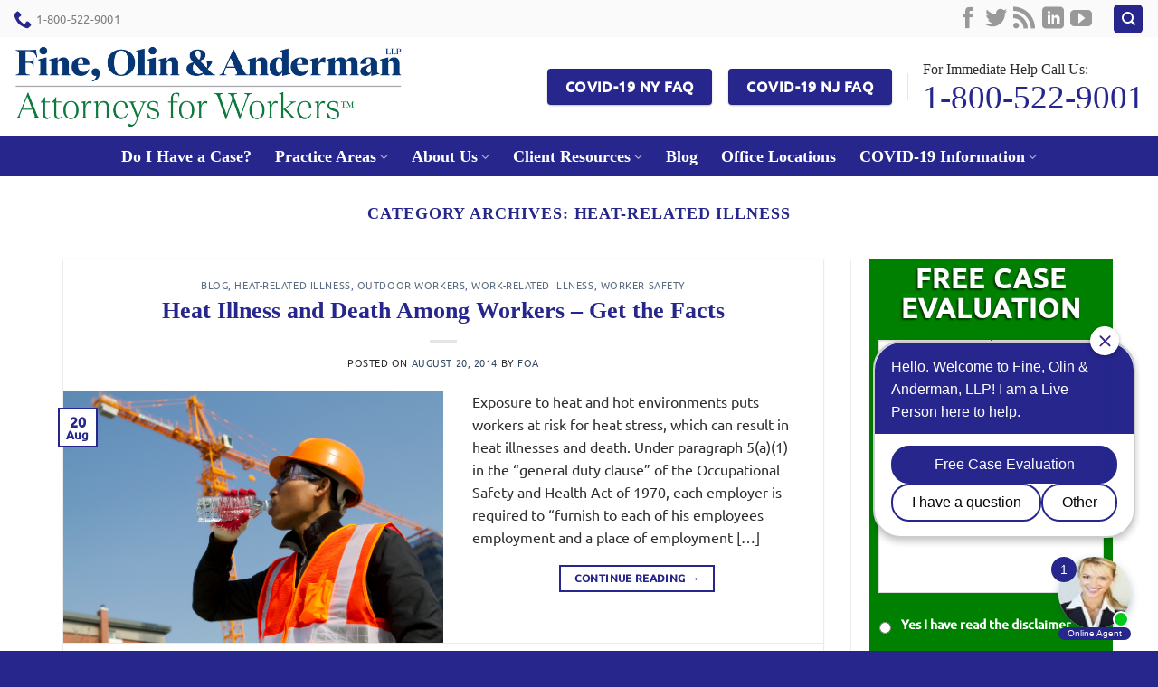

--- FILE ---
content_type: text/html; charset=UTF-8
request_url: https://www.foalaw.com/blog/category/heat-related-illness/
body_size: 28791
content:
    <!DOCTYPE html>
<!--[if IE 9 ]> <html lang="en-US" class="ie9 loading-site no-js"> <![endif]-->
<!--[if IE 8 ]> <html lang="en-US" class="ie8 loading-site no-js"> <![endif]-->
<!--[if (gte IE 9)|!(IE)]><!--><html lang="en-US" class="loading-site no-js"> <!--<![endif]-->
<head>
	<meta charset="UTF-8" />
<script type="text/javascript">
/* <![CDATA[ */
var gform;gform||(document.addEventListener("gform_main_scripts_loaded",function(){gform.scriptsLoaded=!0}),document.addEventListener("gform/theme/scripts_loaded",function(){gform.themeScriptsLoaded=!0}),window.addEventListener("DOMContentLoaded",function(){gform.domLoaded=!0}),gform={domLoaded:!1,scriptsLoaded:!1,themeScriptsLoaded:!1,isFormEditor:()=>"function"==typeof InitializeEditor,callIfLoaded:function(o){return!(!gform.domLoaded||!gform.scriptsLoaded||!gform.themeScriptsLoaded&&!gform.isFormEditor()||(gform.isFormEditor()&&console.warn("The use of gform.initializeOnLoaded() is deprecated in the form editor context and will be removed in Gravity Forms 3.1."),o(),0))},initializeOnLoaded:function(o){gform.callIfLoaded(o)||(document.addEventListener("gform_main_scripts_loaded",()=>{gform.scriptsLoaded=!0,gform.callIfLoaded(o)}),document.addEventListener("gform/theme/scripts_loaded",()=>{gform.themeScriptsLoaded=!0,gform.callIfLoaded(o)}),window.addEventListener("DOMContentLoaded",()=>{gform.domLoaded=!0,gform.callIfLoaded(o)}))},hooks:{action:{},filter:{}},addAction:function(o,r,e,t){gform.addHook("action",o,r,e,t)},addFilter:function(o,r,e,t){gform.addHook("filter",o,r,e,t)},doAction:function(o){gform.doHook("action",o,arguments)},applyFilters:function(o){return gform.doHook("filter",o,arguments)},removeAction:function(o,r){gform.removeHook("action",o,r)},removeFilter:function(o,r,e){gform.removeHook("filter",o,r,e)},addHook:function(o,r,e,t,n){null==gform.hooks[o][r]&&(gform.hooks[o][r]=[]);var d=gform.hooks[o][r];null==n&&(n=r+"_"+d.length),gform.hooks[o][r].push({tag:n,callable:e,priority:t=null==t?10:t})},doHook:function(r,o,e){var t;if(e=Array.prototype.slice.call(e,1),null!=gform.hooks[r][o]&&((o=gform.hooks[r][o]).sort(function(o,r){return o.priority-r.priority}),o.forEach(function(o){"function"!=typeof(t=o.callable)&&(t=window[t]),"action"==r?t.apply(null,e):e[0]=t.apply(null,e)})),"filter"==r)return e[0]},removeHook:function(o,r,t,n){var e;null!=gform.hooks[o][r]&&(e=(e=gform.hooks[o][r]).filter(function(o,r,e){return!!(null!=n&&n!=o.tag||null!=t&&t!=o.priority)}),gform.hooks[o][r]=e)}});
/* ]]> */
</script>

	<meta name="viewport" content="width=device-width, initial-scale=1.0, maximum-scale=1.0, user-scalable=no" />

	<link rel="profile" href="http://gmpg.org/xfn/11" />
	<link rel="pingback" href="https://www.foalaw.com/xmlrpc.php" />

	<script>(function(html){html.className = html.className.replace(/\bno-js\b/,'js')})(document.documentElement);</script>
<meta name='robots' content='index, follow, max-image-preview:large, max-snippet:-1, max-video-preview:-1' />
	<style>img:is([sizes="auto" i], [sizes^="auto," i]) { contain-intrinsic-size: 3000px 1500px }</style>
	<meta name="viewport" content="width=device-width, initial-scale=1" />
	<!-- This site is optimized with the Yoast SEO plugin v26.4 - https://yoast.com/wordpress/plugins/seo/ -->
	<title>heat-related illness Archives - FOA Law</title>
	<link rel="canonical" href="https://www.foalaw.com/blog/category/heat-related-illness/" />
	<meta property="og:locale" content="en_US" />
	<meta property="og:type" content="article" />
	<meta property="og:title" content="heat-related illness Archives - FOA Law" />
	<meta property="og:url" content="https://www.foalaw.com/blog/category/heat-related-illness/" />
	<meta property="og:site_name" content="FOA Law" />
	<meta name="twitter:card" content="summary_large_image" />
	<script type="application/ld+json" class="yoast-schema-graph">{"@context":"https://schema.org","@graph":[{"@type":"CollectionPage","@id":"https://www.foalaw.com/blog/category/heat-related-illness/","url":"https://www.foalaw.com/blog/category/heat-related-illness/","name":"heat-related illness Archives - FOA Law","isPartOf":{"@id":"https://www.foalaw.com/#website"},"primaryImageOfPage":{"@id":"https://www.foalaw.com/blog/category/heat-related-illness/#primaryimage"},"image":{"@id":"https://www.foalaw.com/blog/category/heat-related-illness/#primaryimage"},"thumbnailUrl":"https://www.foalaw.com/wp-content/uploads/2018/06/Worker-Drinking-Water_2.jpg","breadcrumb":{"@id":"https://www.foalaw.com/blog/category/heat-related-illness/#breadcrumb"},"inLanguage":"en-US"},{"@type":"ImageObject","inLanguage":"en-US","@id":"https://www.foalaw.com/blog/category/heat-related-illness/#primaryimage","url":"https://www.foalaw.com/wp-content/uploads/2018/06/Worker-Drinking-Water_2.jpg","contentUrl":"https://www.foalaw.com/wp-content/uploads/2018/06/Worker-Drinking-Water_2.jpg","width":849,"height":565,"caption":"Engineer with safety vest drinking water under construction"},{"@type":"BreadcrumbList","@id":"https://www.foalaw.com/blog/category/heat-related-illness/#breadcrumb","itemListElement":[{"@type":"ListItem","position":1,"name":"Home","item":"https://www.foalaw.com/"},{"@type":"ListItem","position":2,"name":"heat-related illness"}]},{"@type":"WebSite","@id":"https://www.foalaw.com/#website","url":"https://www.foalaw.com/","name":"FOA Law","description":"Fine, Olin &amp; Anderman, LLP","potentialAction":[{"@type":"SearchAction","target":{"@type":"EntryPoint","urlTemplate":"https://www.foalaw.com/?s={search_term_string}"},"query-input":{"@type":"PropertyValueSpecification","valueRequired":true,"valueName":"search_term_string"}}],"inLanguage":"en-US"}]}</script>
	<!-- / Yoast SEO plugin. -->



<link rel='prefetch' href='https://www.foalaw.com/wp-content/themes/flatsome/assets/js/flatsome.js?ver=8e60d746741250b4dd4e' />
<link rel='prefetch' href='https://www.foalaw.com/wp-content/themes/flatsome/assets/js/chunk.slider.js?ver=3.19.4' />
<link rel='prefetch' href='https://www.foalaw.com/wp-content/themes/flatsome/assets/js/chunk.popups.js?ver=3.19.4' />
<link rel='prefetch' href='https://www.foalaw.com/wp-content/themes/flatsome/assets/js/chunk.tooltips.js?ver=3.19.4' />
<link rel="alternate" type="application/rss+xml" title="FOA Law &raquo; Feed" href="https://www.foalaw.com/feed/" />
<link rel="alternate" type="application/rss+xml" title="FOA Law &raquo; Comments Feed" href="https://www.foalaw.com/comments/feed/" />
<link rel="alternate" type="application/rss+xml" title="FOA Law &raquo; heat-related illness Category Feed" href="https://www.foalaw.com/blog/category/heat-related-illness/feed/" />
<style id='wp-emoji-styles-inline-css' type='text/css'>

	img.wp-smiley, img.emoji {
		display: inline !important;
		border: none !important;
		box-shadow: none !important;
		height: 1em !important;
		width: 1em !important;
		margin: 0 0.07em !important;
		vertical-align: -0.1em !important;
		background: none !important;
		padding: 0 !important;
	}
</style>
<style id='wp-block-library-inline-css' type='text/css'>
:root{--wp-admin-theme-color:#007cba;--wp-admin-theme-color--rgb:0,124,186;--wp-admin-theme-color-darker-10:#006ba1;--wp-admin-theme-color-darker-10--rgb:0,107,161;--wp-admin-theme-color-darker-20:#005a87;--wp-admin-theme-color-darker-20--rgb:0,90,135;--wp-admin-border-width-focus:2px;--wp-block-synced-color:#7a00df;--wp-block-synced-color--rgb:122,0,223;--wp-bound-block-color:var(--wp-block-synced-color)}@media (min-resolution:192dpi){:root{--wp-admin-border-width-focus:1.5px}}.wp-element-button{cursor:pointer}:root{--wp--preset--font-size--normal:16px;--wp--preset--font-size--huge:42px}:root .has-very-light-gray-background-color{background-color:#eee}:root .has-very-dark-gray-background-color{background-color:#313131}:root .has-very-light-gray-color{color:#eee}:root .has-very-dark-gray-color{color:#313131}:root .has-vivid-green-cyan-to-vivid-cyan-blue-gradient-background{background:linear-gradient(135deg,#00d084,#0693e3)}:root .has-purple-crush-gradient-background{background:linear-gradient(135deg,#34e2e4,#4721fb 50%,#ab1dfe)}:root .has-hazy-dawn-gradient-background{background:linear-gradient(135deg,#faaca8,#dad0ec)}:root .has-subdued-olive-gradient-background{background:linear-gradient(135deg,#fafae1,#67a671)}:root .has-atomic-cream-gradient-background{background:linear-gradient(135deg,#fdd79a,#004a59)}:root .has-nightshade-gradient-background{background:linear-gradient(135deg,#330968,#31cdcf)}:root .has-midnight-gradient-background{background:linear-gradient(135deg,#020381,#2874fc)}.has-regular-font-size{font-size:1em}.has-larger-font-size{font-size:2.625em}.has-normal-font-size{font-size:var(--wp--preset--font-size--normal)}.has-huge-font-size{font-size:var(--wp--preset--font-size--huge)}.has-text-align-center{text-align:center}.has-text-align-left{text-align:left}.has-text-align-right{text-align:right}#end-resizable-editor-section{display:none}.aligncenter{clear:both}.items-justified-left{justify-content:flex-start}.items-justified-center{justify-content:center}.items-justified-right{justify-content:flex-end}.items-justified-space-between{justify-content:space-between}.screen-reader-text{border:0;clip-path:inset(50%);height:1px;margin:-1px;overflow:hidden;padding:0;position:absolute;width:1px;word-wrap:normal!important}.screen-reader-text:focus{background-color:#ddd;clip-path:none;color:#444;display:block;font-size:1em;height:auto;left:5px;line-height:normal;padding:15px 23px 14px;text-decoration:none;top:5px;width:auto;z-index:100000}html :where(.has-border-color){border-style:solid}html :where([style*=border-top-color]){border-top-style:solid}html :where([style*=border-right-color]){border-right-style:solid}html :where([style*=border-bottom-color]){border-bottom-style:solid}html :where([style*=border-left-color]){border-left-style:solid}html :where([style*=border-width]){border-style:solid}html :where([style*=border-top-width]){border-top-style:solid}html :where([style*=border-right-width]){border-right-style:solid}html :where([style*=border-bottom-width]){border-bottom-style:solid}html :where([style*=border-left-width]){border-left-style:solid}html :where(img[class*=wp-image-]){height:auto;max-width:100%}:where(figure){margin:0 0 1em}html :where(.is-position-sticky){--wp-admin--admin-bar--position-offset:var(--wp-admin--admin-bar--height,0px)}@media screen and (max-width:600px){html :where(.is-position-sticky){--wp-admin--admin-bar--position-offset:0px}}
</style>
<link data-minify="1" rel='stylesheet' id='flatsome-main-css' href='https://www.foalaw.com/wp-content/cache/background-css/1/www.foalaw.com/wp-content/cache/min/1/wp-content/themes/flatsome/assets/css/flatsome.css?ver=1763505486&wpr_t=1764614236' type='text/css' media='all' />
<style id='flatsome-main-inline-css' type='text/css'>
@font-face {
				font-family: "fl-icons";
				font-display: block;
				src: url(https://www.foalaw.com/wp-content/themes/flatsome/assets/css/icons/fl-icons.eot?v=3.19.4);
				src:
					url(https://www.foalaw.com/wp-content/themes/flatsome/assets/css/icons/fl-icons.eot#iefix?v=3.19.4) format("embedded-opentype"),
					url(https://www.foalaw.com/wp-content/themes/flatsome/assets/css/icons/fl-icons.woff2?v=3.19.4) format("woff2"),
					url(https://www.foalaw.com/wp-content/themes/flatsome/assets/css/icons/fl-icons.ttf?v=3.19.4) format("truetype"),
					url(https://www.foalaw.com/wp-content/themes/flatsome/assets/css/icons/fl-icons.woff?v=3.19.4) format("woff"),
					url(https://www.foalaw.com/wp-content/themes/flatsome/assets/css/icons/fl-icons.svg?v=3.19.4#fl-icons) format("svg");
			}
</style>
<link rel='stylesheet' id='flatsome-style-css' href='https://www.foalaw.com/wp-content/themes/flatsome-child/style.css?ver=3.0' type='text/css' media='all' />
<style id='rocket-lazyload-inline-css' type='text/css'>
.rll-youtube-player{position:relative;padding-bottom:56.23%;height:0;overflow:hidden;max-width:100%;}.rll-youtube-player:focus-within{outline: 2px solid currentColor;outline-offset: 5px;}.rll-youtube-player iframe{position:absolute;top:0;left:0;width:100%;height:100%;z-index:100;background:0 0}.rll-youtube-player img{bottom:0;display:block;left:0;margin:auto;max-width:100%;width:100%;position:absolute;right:0;top:0;border:none;height:auto;-webkit-transition:.4s all;-moz-transition:.4s all;transition:.4s all}.rll-youtube-player img:hover{-webkit-filter:brightness(75%)}.rll-youtube-player .play{height:100%;width:100%;left:0;top:0;position:absolute;background:var(--wpr-bg-3298daeb-3b03-4f2b-9cce-4a7240aee2e7) no-repeat center;background-color: transparent !important;cursor:pointer;border:none;}
</style>
<script type="text/javascript" src="https://www.foalaw.com/wp-includes/js/jquery/jquery.min.js?ver=3.7.1" id="jquery-core-js"></script>
<script type="text/javascript" src="https://www.foalaw.com/wp-includes/js/jquery/jquery-migrate.min.js?ver=3.4.1" id="jquery-migrate-js"></script>
<script data-minify="1" type="text/javascript" src="https://www.foalaw.com/wp-content/cache/min/1/wp-content/plugins/handl-utm-grabber/js/js.cookie.js?ver=1763505486" id="js.cookie-js"></script>
<script type="text/javascript" id="handl-utm-grabber-js-extra">
/* <![CDATA[ */
var handl_utm = [];
/* ]]> */
</script>
<script data-minify="1" type="text/javascript" src="https://www.foalaw.com/wp-content/cache/min/1/wp-content/plugins/handl-utm-grabber/js/handl-utm-grabber.js?ver=1763505486" id="handl-utm-grabber-js"></script>
<link rel="https://api.w.org/" href="https://www.foalaw.com/wp-json/" /><link rel="alternate" title="JSON" type="application/json" href="https://www.foalaw.com/wp-json/wp/v2/categories/64" /><link rel="EditURI" type="application/rsd+xml" title="RSD" href="https://www.foalaw.com/xmlrpc.php?rsd" />
    <meta name="description" content="Fine, Olin &amp; Anderman, LLP (FOA) law firm has been practicing in New York, New Jersey and Connecticut since 1963. We provide a variety of legal services, concentrating on Workers&#039; Compensation, Social Security and Personal Injury cases. FOA is committed to serving the legal needs of UNION MEMBERS and their families and has built its reputation by focusing on providing quality, professional service to our clients." />
    
    <meta name="keywords" content="Workers Compensation Attorney, Social Security disability Attorney, SSDI, SSDI Lawyers, Personal Injury Lawyer" />

 <script type="text/javascript" src="//cdn.callrail.com/companies/251357424/219e5f4a4ad599dfdef9/12/swap.js"></script>  
  
 <script src="https://www.apexchat.net/scripts/invitation.ashx?company=jfoalaw" defer async></script>

  <!-- Google Tag Manager -->

<script>(function(w,d,s,l,i){w[l]=w[l]||[];w[l].push({'gtm.start':
new Date().getTime(),event:'gtm.js'});var f=d.getElementsByTagName(s)[0],
j=d.createElement(s),dl=l!='dataLayer'?'&l='+l:'';j.async=true;j.src=
'https://www.googletagmanager.com/gtm.js?id='+i+dl;f.parentNode.insertBefore(j,f);
})(window,document,'script','dataLayer','GTM-5QXBPZH');</script>

<!-- End Google Tag Manager -->

<!-- Google tag (gtag.js) -->
<script async src="https://www.googletagmanager.com/gtag/js?id=G-KK18ZE0EHN"></script>
<script>
  window.dataLayer = window.dataLayer || [];
  function gtag(){dataLayer.push(arguments);}
  gtag('js', new Date());

  gtag('config', 'G-KK18ZE0EHN');
</script><link rel="icon" href="https://www.foalaw.com/wp-content/uploads/2021/01/cropped-foa_favicon_update-32x32.jpg" sizes="32x32" />
<link rel="icon" href="https://www.foalaw.com/wp-content/uploads/2021/01/cropped-foa_favicon_update-192x192.jpg" sizes="192x192" />
<link rel="apple-touch-icon" href="https://www.foalaw.com/wp-content/uploads/2021/01/cropped-foa_favicon_update-180x180.jpg" />
<meta name="msapplication-TileImage" content="https://www.foalaw.com/wp-content/uploads/2021/01/cropped-foa_favicon_update-270x270.jpg" />
<style id="custom-css" type="text/css">:root {--primary-color: #26268c;--fs-color-primary: #26268c;--fs-color-secondary: #bbbbbb;--fs-color-success: #7a9c59;--fs-color-alert: #b20000;--fs-experimental-link-color: #334862;--fs-experimental-link-color-hover: #111;}.tooltipster-base {--tooltip-color: #fff;--tooltip-bg-color: #000;}.off-canvas-right .mfp-content, .off-canvas-left .mfp-content {--drawer-width: 300px;}.container-width, .full-width .ubermenu-nav, .container, .row{max-width: 1170px}.row.row-collapse{max-width: 1140px}.row.row-small{max-width: 1162.5px}.row.row-large{max-width: 1200px}.header-main{height: 110px}#logo img{max-height: 110px}#logo{width:500px;}#logo img{padding:8px 0;}.header-top{min-height: 41px}.transparent .header-main{height: 90px}.transparent #logo img{max-height: 90px}.has-transparent + .page-title:first-of-type,.has-transparent + #main > .page-title,.has-transparent + #main > div > .page-title,.has-transparent + #main .page-header-wrapper:first-of-type .page-title{padding-top: 170px;}.header.show-on-scroll,.stuck .header-main{height:90px!important}.stuck #logo img{max-height: 90px!important}.search-form{ width: 65%;}.header-bottom {background-color: #26268c}.header-main .nav > li > a{line-height: 16px }.header-bottom-nav > li > a{line-height: 24px }@media (max-width: 549px) {.header-main{height: 70px}#logo img{max-height: 70px}}.header-top{background-color:#fafafa!important;}body{color: #2d2d2d}h1,h2,h3,h4,h5,h6,.heading-font{color: #26268c;}body{font-size: 100%;}@media screen and (max-width: 549px){body{font-size: 90%;}}body{font-family: Ubuntu, sans-serif;}body {font-weight: 400;font-style: normal;}.nav > li > a {font-family: Ubuntu, sans-serif;}.mobile-sidebar-levels-2 .nav > li > ul > li > a {font-family: Ubuntu, sans-serif;}.nav > li > a,.mobile-sidebar-levels-2 .nav > li > ul > li > a {font-weight: 500;font-style: normal;}h1,h2,h3,h4,h5,h6,.heading-font, .off-canvas-center .nav-sidebar.nav-vertical > li > a{font-family: Ubuntu, sans-serif;}h1,h2,h3,h4,h5,h6,.heading-font,.banner h1,.banner h2 {font-weight: 400;font-style: normal;}.alt-font{font-family: "Dancing Script", sans-serif;}.alt-font {font-weight: 400!important;font-style: normal!important;}.section-title span{text-transform: none;}.header:not(.transparent) .header-bottom-nav.nav > li > a{color: #ffffff;}.header:not(.transparent) .header-bottom-nav.nav > li > a:hover,.header:not(.transparent) .header-bottom-nav.nav > li.active > a,.header:not(.transparent) .header-bottom-nav.nav > li.current > a,.header:not(.transparent) .header-bottom-nav.nav > li > a.active,.header:not(.transparent) .header-bottom-nav.nav > li > a.current{color: #bfbfbf;}.header-bottom-nav.nav-line-bottom > li > a:before,.header-bottom-nav.nav-line-grow > li > a:before,.header-bottom-nav.nav-line > li > a:before,.header-bottom-nav.nav-box > li > a:hover,.header-bottom-nav.nav-box > li.active > a,.header-bottom-nav.nav-pills > li > a:hover,.header-bottom-nav.nav-pills > li.active > a{color:#FFF!important;background-color: #bfbfbf;}.footer-1{background-color: #dddddd}.footer-2{background-color: #bbbbbb}.absolute-footer, html{background-color: #26268c}.nav-vertical-fly-out > li + li {border-top-width: 1px; border-top-style: solid;}/* Custom CSS */.nav.header-bottom-nav a, #nav_menu-2 a {font-family: "Georgia", serif !important;font-weight: 600;}#gform_3.gfield input,#gform_2 .gfield input {margin-top: 0px !important;margin-bottom: 0px !important;}.gchoice input, .gchoice select, .gchoice textarea {margin-bottom: 0;}.gform_wrapper.gravity-theme .gform_footer{padding-top:6px;}#gform_fields_3{padding-top:15px}.gform_wrapper.gravity-theme .gf_simple_horizontal {margin: 0 auto;width: calc(100% - 6px);}#gform_3 {margin-bottom:0px!important;}#input_2_4_5_container {margin-left: 0px !important;width: 100%;}h1, h2, h3, h4 {font-family: "Georgia", serif !important;font-weight: 600;}.new-top-bar h3 {margin-top: 0px;margin-bottom: 0px;}.new-top-bar .button.top-bar-button {margin-top: 6px;margin-bottom: 6px;}/* reCaptcha edits */.page-wrapper.page-right-sidebar .ginput_recaptcha {transform: scale(0.85);-webkit-transform: scale(0.85);transform-origin: 0 0;-webkit-transform-origin: 0 0;}.post-sidebar .ginput_recaptcha {transform: scale(0.82);-webkit-transform: scale(0.82);transform-origin: 0 0;-webkit-transform-origin: 0 0;}/* Testimonial Form */.form-field.field-client_name label, .form-field.field-client_name span, .form-field.field-post_content label, .form-field.field-post_content span {display: none;}.immediate-help .immediate-numbers {font-size: 32px;color: #26268c;font-size: 225%;color: #26268c;line-height: 1;}.immediate-help {font-family: "Georgia", serif;font-size: 120%;width: 100%;display: inline-block;float: left;margin-top: 20px;margin-bottom: 20px;}.social-icons.follow-icons i {font-size: 200% !important;}.icon-phone {color: #26268c !important;}.social-icons.follow-icons i:hover {color: #26268c !important;}.footer-1 li {border: none !important;}.footer-2 #menu-main-menu-1 li { padding-right: 3%; border: none !important;}.footer-2 #menu-main-menu-1 { display: inline-flex; width: 100%;}.footer-2 {height: 44px !important;padding-top: 3px !important;}#gform_widget-2 .gfield_label {display: none !important;}#input_2_1_3_container label, #input_2_1_6_container label, #input_2_4_4_container label, #input_2_4_5_container label {display: none !important;}.widget-area .gform_widget {background: green;padding: 6px 10px;font-size: 75%}#secondary .widget-title {font-size: 200%;}.col #secondary {margin-left: -10px !important;margin-right: -20px !important;}#secondary .gfield {margin: 2px 0px;}#secondary .ginput_container {margin: 2px 0px;}#gform_widget-2 {text-align: center !important;font-size: 95%;}#gform_widget-2 .gform_wrapper ul.gform_fields li.gfield {padding-right: 0px;}/*#gform_widget-2 .gfield_description {padding-top: 0px;}*/#gform_widget-2 .is-divider.small {display: none;}#input_2_4_5_container {margin-right: 0px !important;padding-right: 0px !important;}#gform_widget-2 .is-divider.small {display: none;}#gform_widget-2 .gform_wrapper .gfield_radio li label {margin: 2px 0px 10px 4px;color: white;font-size: 95%;}#gform_widget-2 .widget-title {color: white;text-shadow: -2px 2px 2px rgba(0, 0, 0, 0.55) !important;}.home .col #secondary {margin-left: 0px !important;margin-right: 0px !important;}.home .box-text-inner.blog-post-inner .is-divider {display: none;}.home .col.post-item {margin-bottom: -15px;}.footer-widgets.footer.footer-2 a {color: black;}.footer-widgets.footer.footer-2 .toggle {display: none !important;}#input_1_1_3_container label, #input_1_1_6_container label, #input_1_4_4_container label, #input_1_4_5_container label {display: none !important;}.page-id-2910 .widget-area .section,.page-id-40 .widget-area .section {padding-right: 20px !important;padding-left: 20px !important;}.page-id-2910 .widget-area hr,.page-id-40 .widget-area hr {border-top: 1px solid white !important;opacity: 1 !important;}#label_1_8_0, #label_1_7_0 {margin-bottom: 12px !important;}#field_1_8 .gfield_label {display: none !important;}/* Do I Have a Case? - Form Edits */.gform_wrapper .gfield_radio li label {margin: -1px 0 0 1px;}#gform_wrapper_1 .gfield {padding-right: 0px !important;margin-top: 0px !important;}#gform_wrapper_1 {background: #e9e9f3;padding: 16px !important;margin: 0px !important;}.gform_wrapper .ginput_complex.ginput_container_address span.ginput_right + span.ginput_left {padding-right: 0px !important;}/* Attorney Sidebar Form */#gform_widget-3 .widget-title {color: white;text-shadow: -2px 2px 2px rgba(0, 0, 0, 0.55) !important;}#gform_widget-3 .gform_wrapper .gfield_radio li label {margin: 2px 0px 10px 4px;color: white;font-size: 95%;}#gform_widget-3 .is-divider.small {display: none;}#gform_widget-3 {text-align: center !important;font-size: 95%;}#gform_widget-3 .gform_wrapper ul.gform_fields li.gfield {padding-right: 0px;}/*#gform_widget-3 .gfield_description {padding-top: 0px;}*/#gform_widget-3 .gfield_label {display: none !important;}.gfield_description {color: white;font-size: 98% !important;font-weight: 500;}.gfield_description a {color: gold;}.gfield_description a:hover {color: white;text-decoration: underline;}#gform_submit_button_3, #gform_submit_button_2 {width: 100%;border: 1px solid white;margin-right: 0px;margin-bottom: 0px;}/*Client Resources */.evaluation-col .ginput_container input {margin: 0px !important;}.evaluation-col .gfield {margin-top: 2px !important;margin-bottom: 2px !important;}.evaluation-col .ginput_container.ginput_container_textarea {margin-top: 2px !important;}.evaluation-col .ginput_container.ginput_container_textarea textarea {margin-bottom: 0px !important;}.evaluation-col #input_2_4_4_container select {margin-bottom: 0px !important;}.evaluation-col .ginput_container.ginput_recaptcha {transform: scale(0.8);margin-left: -22px !important;}.evaluation-col #label_2_8_0 {margin-bottom: 0px !important;}.evaluation-col #gfield_description_2_8 {font-size: 91% !important;}/* End Client Resources *//* Footer tablet and mobile fix */@media only screen and (max-width: 985px) {.footer-widgets.footer.footer-2{display: none !important;}}/* Nav Cleanup at smaller screen sizes */@media only screen and (max-width: 1000px) {.footer-widgets .menu-main-menu-container a {font-size: 94% !important;}}@media (max-width:1250px) and (min-width:848px) {.nav.header-nav.header-bottom-nav.nav-center.nav-size-xlarge.nav-spacing-xlarge.nav-uppercase {font-size: 80%;}.nav-spacing-xlarge > li {margin: 0 4px !important;}.immediate-numbers {font-size: 170% !important;}}.strong-paginated.strong-columns .testimonial {border-bottom: 2px solid #26268c;border-right: 2px solid #26268c;border-radius: 0 0 28px 0;-webkit-box-shadow: 0 10px 20px rgba(0,0,0,.19),0 6px 6px rgba(0,0,0,.22);box-shadow: 0 10px 20px rgba(0,0,0,.19),0 6px 6px rgba(0,0,0,.22);}.strong-paginated.strong-columns .testimonial-inner {border: none !important;}.page-id-2802 .crt{display:none;}.lponly{display:none!important;}.page-id-2802 .lponly {display: block!important;}.page-id-2802 #header-contact span{display:none;}element {}#secondary .ginput_container {margin: 2px 0px;}@media only screen and (min-width: 641px) {.gform_legacy_markup_wrapper .top_label div.ginput_complex.ginput_container.gf_name_has_1, .gform_legacy_markup_wrapper .top_label div.ginput_complex.ginput_container.gf_name_has_2, .gform_legacy_markup_wrapper .top_label div.ginput_complex.ginput_container.gf_name_has_3 {width: calc(100% + 3px) !important;}}@media only screen and (min-width: 641px) {.gform_legacy_markup_wrapper div.ginput_container_name span {display: -moz-inline-stack;display: inline-block;vertical-align: top;padding-right: 2px !important;margin-right: -4px;}}.casetitle {color: white;text-shadow: -2px 2px 2px rgba(0, 0, 0, 0.55) !important;font-size: 200%;font-weight: 600;letter-spacing: .05em;line-height: 1.05;text-transform: uppercase;text-align: center !important;font-family: Ubuntu, sans-serif !important;margin-top: 7px;margin-bottom: 4px;}.gform_wrapper.gravity-theme .gfield_radio label {display: inline-block;font-size: 13px;}input[type="checkbox"], input[type="radio"] {margin-right: 4px!important;}.gfield_description {color: white;font-size: 80% !important;font-weight: 500;} .gform_required_legend{display:none!important;}#gform_submit_button_3 {width: 100%;border: 1px solid white;margin-right: 0px;margin-bottom: 0px;font-size: 17px;height: 46px;}/* Custom CSS Tablet */@media (max-width: 849px){.immediate-help {text-align: center;}.home #secondary .ginput_recaptcha {transform: scale(0.85);-webkit-transform: scale(0.85);transform-origin: 0 0;-webkit-transform-origin: 0 0;}#input_3_1_6_container{margin-bottom:0px;}#input_3_1_3_container{margin-bottom:15px;}}/* Custom CSS Mobile */@media (max-width: 549px){.is-border {display: none;}}.label-new.menu-item > a:after{content:"New";}.label-hot.menu-item > a:after{content:"Hot";}.label-sale.menu-item > a:after{content:"Sale";}.label-popular.menu-item > a:after{content:"Popular";}</style>		<style type="text/css" id="wp-custom-css">
			

.fbz {
	background: var(--wpr-bg-d430283a-ab94-4c31-a327-ebc57297a9da);}



.twz {
	background: var(--wpr-bg-e62afccf-9f87-4702-ad96-9329c0c67c47);}


.ytz {
	background: var(--wpr-bg-f882c0cb-f514-4bcf-9615-e48b3bfcc0dd);}


.ldz {
	background: var(--wpr-bg-b3f7f331-6bef-4cb0-9277-7d464ef8b3df);}



.wbz {
	background: var(--wpr-bg-f17768c1-c944-47cb-a289-699bfd3541bc);}




.pnz {
	background: var(--wpr-bg-b6be0a27-8fa9-4629-86e6-10bf4afa0d4a);}


.clz {
	background: var(--wpr-bg-e15c4027-5148-4559-b3d5-2ed5f1aaa51a);}


.igz {
	background: var(--wpr-bg-531c7083-e0fa-4169-b60b-7efca88bbd68);}




    .igz, .clz, .wbz, .pnz, .ytz, .ldz, .twz, .fbz {
  background-repeat: no-repeat !important;
  background-position: right 4px center !important;
  background-repeat: no-repeat !important;
  background-size: 30px!important;
}

.gfrm .gform_legacy_markup_wrapper ul.gform_fields li.gfield {
    padding-right: 0px;
  }


.gfrm .gform_legacy_markup_wrapper .gform_footer {
  padding: 6px 0 2px 0;
  margin: 0;
  clear: both;
  width: 100%;
}

		</style>
		<style id="kirki-inline-styles">/* cyrillic-ext */
@font-face {
  font-family: 'Ubuntu';
  font-style: normal;
  font-weight: 400;
  font-display: swap;
  src: url(https://www.foalaw.com/wp-content/fonts/ubuntu/4iCs6KVjbNBYlgoKcg72j00.woff2) format('woff2');
  unicode-range: U+0460-052F, U+1C80-1C8A, U+20B4, U+2DE0-2DFF, U+A640-A69F, U+FE2E-FE2F;
}
/* cyrillic */
@font-face {
  font-family: 'Ubuntu';
  font-style: normal;
  font-weight: 400;
  font-display: swap;
  src: url(https://www.foalaw.com/wp-content/fonts/ubuntu/4iCs6KVjbNBYlgoKew72j00.woff2) format('woff2');
  unicode-range: U+0301, U+0400-045F, U+0490-0491, U+04B0-04B1, U+2116;
}
/* greek-ext */
@font-face {
  font-family: 'Ubuntu';
  font-style: normal;
  font-weight: 400;
  font-display: swap;
  src: url(https://www.foalaw.com/wp-content/fonts/ubuntu/4iCs6KVjbNBYlgoKcw72j00.woff2) format('woff2');
  unicode-range: U+1F00-1FFF;
}
/* greek */
@font-face {
  font-family: 'Ubuntu';
  font-style: normal;
  font-weight: 400;
  font-display: swap;
  src: url(https://www.foalaw.com/wp-content/fonts/ubuntu/4iCs6KVjbNBYlgoKfA72j00.woff2) format('woff2');
  unicode-range: U+0370-0377, U+037A-037F, U+0384-038A, U+038C, U+038E-03A1, U+03A3-03FF;
}
/* latin-ext */
@font-face {
  font-family: 'Ubuntu';
  font-style: normal;
  font-weight: 400;
  font-display: swap;
  src: url(https://www.foalaw.com/wp-content/fonts/ubuntu/4iCs6KVjbNBYlgoKcQ72j00.woff2) format('woff2');
  unicode-range: U+0100-02BA, U+02BD-02C5, U+02C7-02CC, U+02CE-02D7, U+02DD-02FF, U+0304, U+0308, U+0329, U+1D00-1DBF, U+1E00-1E9F, U+1EF2-1EFF, U+2020, U+20A0-20AB, U+20AD-20C0, U+2113, U+2C60-2C7F, U+A720-A7FF;
}
/* latin */
@font-face {
  font-family: 'Ubuntu';
  font-style: normal;
  font-weight: 400;
  font-display: swap;
  src: url(https://www.foalaw.com/wp-content/fonts/ubuntu/4iCs6KVjbNBYlgoKfw72.woff2) format('woff2');
  unicode-range: U+0000-00FF, U+0131, U+0152-0153, U+02BB-02BC, U+02C6, U+02DA, U+02DC, U+0304, U+0308, U+0329, U+2000-206F, U+20AC, U+2122, U+2191, U+2193, U+2212, U+2215, U+FEFF, U+FFFD;
}
/* cyrillic-ext */
@font-face {
  font-family: 'Ubuntu';
  font-style: normal;
  font-weight: 500;
  font-display: swap;
  src: url(https://www.foalaw.com/wp-content/fonts/ubuntu/4iCv6KVjbNBYlgoCjC3jvWyNL4U.woff2) format('woff2');
  unicode-range: U+0460-052F, U+1C80-1C8A, U+20B4, U+2DE0-2DFF, U+A640-A69F, U+FE2E-FE2F;
}
/* cyrillic */
@font-face {
  font-family: 'Ubuntu';
  font-style: normal;
  font-weight: 500;
  font-display: swap;
  src: url(https://www.foalaw.com/wp-content/fonts/ubuntu/4iCv6KVjbNBYlgoCjC3jtGyNL4U.woff2) format('woff2');
  unicode-range: U+0301, U+0400-045F, U+0490-0491, U+04B0-04B1, U+2116;
}
/* greek-ext */
@font-face {
  font-family: 'Ubuntu';
  font-style: normal;
  font-weight: 500;
  font-display: swap;
  src: url(https://www.foalaw.com/wp-content/fonts/ubuntu/4iCv6KVjbNBYlgoCjC3jvGyNL4U.woff2) format('woff2');
  unicode-range: U+1F00-1FFF;
}
/* greek */
@font-face {
  font-family: 'Ubuntu';
  font-style: normal;
  font-weight: 500;
  font-display: swap;
  src: url(https://www.foalaw.com/wp-content/fonts/ubuntu/4iCv6KVjbNBYlgoCjC3js2yNL4U.woff2) format('woff2');
  unicode-range: U+0370-0377, U+037A-037F, U+0384-038A, U+038C, U+038E-03A1, U+03A3-03FF;
}
/* latin-ext */
@font-face {
  font-family: 'Ubuntu';
  font-style: normal;
  font-weight: 500;
  font-display: swap;
  src: url(https://www.foalaw.com/wp-content/fonts/ubuntu/4iCv6KVjbNBYlgoCjC3jvmyNL4U.woff2) format('woff2');
  unicode-range: U+0100-02BA, U+02BD-02C5, U+02C7-02CC, U+02CE-02D7, U+02DD-02FF, U+0304, U+0308, U+0329, U+1D00-1DBF, U+1E00-1E9F, U+1EF2-1EFF, U+2020, U+20A0-20AB, U+20AD-20C0, U+2113, U+2C60-2C7F, U+A720-A7FF;
}
/* latin */
@font-face {
  font-family: 'Ubuntu';
  font-style: normal;
  font-weight: 500;
  font-display: swap;
  src: url(https://www.foalaw.com/wp-content/fonts/ubuntu/4iCv6KVjbNBYlgoCjC3jsGyN.woff2) format('woff2');
  unicode-range: U+0000-00FF, U+0131, U+0152-0153, U+02BB-02BC, U+02C6, U+02DA, U+02DC, U+0304, U+0308, U+0329, U+2000-206F, U+20AC, U+2122, U+2191, U+2193, U+2212, U+2215, U+FEFF, U+FFFD;
}/* vietnamese */
@font-face {
  font-family: 'Dancing Script';
  font-style: normal;
  font-weight: 400;
  font-display: swap;
  src: url(https://www.foalaw.com/wp-content/fonts/dancing-script/If2cXTr6YS-zF4S-kcSWSVi_sxjsohD9F50Ruu7BMSo3Rep8ltA.woff2) format('woff2');
  unicode-range: U+0102-0103, U+0110-0111, U+0128-0129, U+0168-0169, U+01A0-01A1, U+01AF-01B0, U+0300-0301, U+0303-0304, U+0308-0309, U+0323, U+0329, U+1EA0-1EF9, U+20AB;
}
/* latin-ext */
@font-face {
  font-family: 'Dancing Script';
  font-style: normal;
  font-weight: 400;
  font-display: swap;
  src: url(https://www.foalaw.com/wp-content/fonts/dancing-script/If2cXTr6YS-zF4S-kcSWSVi_sxjsohD9F50Ruu7BMSo3ROp8ltA.woff2) format('woff2');
  unicode-range: U+0100-02BA, U+02BD-02C5, U+02C7-02CC, U+02CE-02D7, U+02DD-02FF, U+0304, U+0308, U+0329, U+1D00-1DBF, U+1E00-1E9F, U+1EF2-1EFF, U+2020, U+20A0-20AB, U+20AD-20C0, U+2113, U+2C60-2C7F, U+A720-A7FF;
}
/* latin */
@font-face {
  font-family: 'Dancing Script';
  font-style: normal;
  font-weight: 400;
  font-display: swap;
  src: url(https://www.foalaw.com/wp-content/fonts/dancing-script/If2cXTr6YS-zF4S-kcSWSVi_sxjsohD9F50Ruu7BMSo3Sup8.woff2) format('woff2');
  unicode-range: U+0000-00FF, U+0131, U+0152-0153, U+02BB-02BC, U+02C6, U+02DA, U+02DC, U+0304, U+0308, U+0329, U+2000-206F, U+20AC, U+2122, U+2191, U+2193, U+2212, U+2215, U+FEFF, U+FFFD;
}</style><noscript><style id="rocket-lazyload-nojs-css">.rll-youtube-player, [data-lazy-src]{display:none !important;}</style></noscript><style id="wpr-lazyload-bg-container"></style><style id="wpr-lazyload-bg-exclusion"></style>
<noscript>
<style id="wpr-lazyload-bg-nostyle">.fancy-underline:after{--wpr-bg-cd09bef5-860e-4eb9-a782-d74479a09dd6: url('https://www.foalaw.com/wp-content/themes/flatsome/assets/img/underline.png');}.slider-style-shadow .flickity-slider>:before{--wpr-bg-77ac1c40-48ba-4a03-80ce-95938ab18ab3: url('https://www.foalaw.com/wp-content/themes/flatsome/assets/img/shadow@2x.png');}.gform_legacy_markup_wrapper .gform_card_icon_container div.gform_card_icon.gform_card_icon_selected:after{--wpr-bg-35499463-c3ce-4852-ac14-f15d2b37cd7d: url('https://www.foalaw.com/wp-content/plugins/gravityforms/images/gf-creditcards-check.svg');}.gform_legacy_markup_wrapper .chosen-container-single .chosen-single abbr{--wpr-bg-fd2fded6-6791-479b-8c03-996190170142: url('https://www.foalaw.com/wp-content/plugins/gravityforms/legacy/css/chosen-sprite.png');}.gform_legacy_markup_wrapper .chosen-container-single .chosen-single div b{--wpr-bg-88f3b96a-05d7-452d-95a9-6d7d3c0e5579: url('https://www.foalaw.com/wp-content/plugins/gravityforms/legacy/css/chosen-sprite.png');}.gform_legacy_markup_wrapper .chosen-container-single .chosen-search input[type=text]{--wpr-bg-03e2cb5d-1365-4d40-845d-9400dbeef667: url('https://www.foalaw.com/wp-content/plugins/gravityforms/legacy/css/chosen-sprite.png');}.gform_legacy_markup_wrapper .chosen-container-multi .chosen-choices li.search-choice .search-choice-close{--wpr-bg-71cc5d71-5cec-49e6-bd62-0100d2998dff: url('https://www.foalaw.com/wp-content/plugins/gravityforms/legacy/css/chosen-sprite.png');}.gform_legacy_markup_wrapper .chosen-rtl .chosen-search input[type=text]{--wpr-bg-87c444ad-87a3-4d4f-b390-538f64dc08d5: url('https://www.foalaw.com/wp-content/plugins/gravityforms/legacy/css/chosen-sprite.png');}.gform_legacy_markup_wrapper .gform_card_icon_container div.gform_card_icon{--wpr-bg-9cdb1713-9ec3-412a-87bd-7a6016b62f1a: url('https://www.foalaw.com/wp-content/plugins/gravityforms/images/gf-creditcards.svg');}.gform_legacy_markup_wrapper .ginput_container_creditcard .ginput_card_security_code_icon{--wpr-bg-fedf2e2f-4895-4d1f-9858-9e3d477c5e2b: url('https://www.foalaw.com/wp-content/plugins/gravityforms/images/gf-creditcards.svg');}.gform_legacy_markup_wrapper .chosen-container .chosen-results-scroll-down span,.gform_legacy_markup_wrapper .chosen-container .chosen-results-scroll-up span,.gform_legacy_markup_wrapper .chosen-container-multi .chosen-choices .search-choice .search-choice-close,.gform_legacy_markup_wrapper .chosen-container-single .chosen-search input[type=text],.gform_legacy_markup_wrapper .chosen-container-single .chosen-single abbr,.gform_legacy_markup_wrapper .chosen-container-single .chosen-single div b,.gform_legacy_markup_wrapper .chosen-rtl .chosen-search input[type=text]{--wpr-bg-21fb820e-ca8c-45bf-aef1-86580cb31788: url('https://www.foalaw.com/wp-content/plugins/gravityforms/legacy/css/chosen-sprite@2x.png');}.rll-youtube-player .play{--wpr-bg-3298daeb-3b03-4f2b-9cce-4a7240aee2e7: url('https://www.foalaw.com/wp-content/plugins/wp-rocket/assets/img/youtube.png');}.fbz{--wpr-bg-d430283a-ab94-4c31-a327-ebc57297a9da: url('https://www.foalaw.com/wp-content/uploads/2023/12/social-fb.png');}.twz{--wpr-bg-e62afccf-9f87-4702-ad96-9329c0c67c47: url('https://www.foalaw.com/wp-content/uploads/2023/12/social-x.png');}.ytz{--wpr-bg-f882c0cb-f514-4bcf-9615-e48b3bfcc0dd: url('https://www.foalaw.com/wp-content/uploads/2023/12/social-yt.png');}.ldz{--wpr-bg-b3f7f331-6bef-4cb0-9277-7d464ef8b3df: url('https://www.foalaw.com/wp-content/uploads/2023/12/social-ld.png');}.wbz{--wpr-bg-f17768c1-c944-47cb-a289-699bfd3541bc: url('https://www.foalaw.com/wp-content/uploads/2023/12/social-wb.png');}.pnz{--wpr-bg-b6be0a27-8fa9-4629-86e6-10bf4afa0d4a: url('https://www.foalaw.com/wp-content/uploads/2023/12/social-pn.png');}.clz{--wpr-bg-e15c4027-5148-4559-b3d5-2ed5f1aaa51a: url('https://www.foalaw.com/wp-content/uploads/2023/12/social-cl.png');}.igz{--wpr-bg-531c7083-e0fa-4169-b60b-7efca88bbd68: url('https://www.foalaw.com/wp-content/uploads/2023/12/social-ig.png');}</style>
</noscript>
<script type="application/javascript">const rocket_pairs = [{"selector":".fancy-underline","style":".fancy-underline:after{--wpr-bg-cd09bef5-860e-4eb9-a782-d74479a09dd6: url('https:\/\/www.foalaw.com\/wp-content\/themes\/flatsome\/assets\/img\/underline.png');}","hash":"cd09bef5-860e-4eb9-a782-d74479a09dd6","url":"https:\/\/www.foalaw.com\/wp-content\/themes\/flatsome\/assets\/img\/underline.png"},{"selector":".slider-style-shadow .flickity-slider>*","style":".slider-style-shadow .flickity-slider>:before{--wpr-bg-77ac1c40-48ba-4a03-80ce-95938ab18ab3: url('https:\/\/www.foalaw.com\/wp-content\/themes\/flatsome\/assets\/img\/shadow@2x.png');}","hash":"77ac1c40-48ba-4a03-80ce-95938ab18ab3","url":"https:\/\/www.foalaw.com\/wp-content\/themes\/flatsome\/assets\/img\/shadow@2x.png"},{"selector":".gform_legacy_markup_wrapper .gform_card_icon_container div.gform_card_icon.gform_card_icon_selected","style":".gform_legacy_markup_wrapper .gform_card_icon_container div.gform_card_icon.gform_card_icon_selected:after{--wpr-bg-35499463-c3ce-4852-ac14-f15d2b37cd7d: url('https:\/\/www.foalaw.com\/wp-content\/plugins\/gravityforms\/images\/gf-creditcards-check.svg');}","hash":"35499463-c3ce-4852-ac14-f15d2b37cd7d","url":"https:\/\/www.foalaw.com\/wp-content\/plugins\/gravityforms\/images\/gf-creditcards-check.svg"},{"selector":".gform_legacy_markup_wrapper .chosen-container-single .chosen-single abbr","style":".gform_legacy_markup_wrapper .chosen-container-single .chosen-single abbr{--wpr-bg-fd2fded6-6791-479b-8c03-996190170142: url('https:\/\/www.foalaw.com\/wp-content\/plugins\/gravityforms\/legacy\/css\/chosen-sprite.png');}","hash":"fd2fded6-6791-479b-8c03-996190170142","url":"https:\/\/www.foalaw.com\/wp-content\/plugins\/gravityforms\/legacy\/css\/chosen-sprite.png"},{"selector":".gform_legacy_markup_wrapper .chosen-container-single .chosen-single div b","style":".gform_legacy_markup_wrapper .chosen-container-single .chosen-single div b{--wpr-bg-88f3b96a-05d7-452d-95a9-6d7d3c0e5579: url('https:\/\/www.foalaw.com\/wp-content\/plugins\/gravityforms\/legacy\/css\/chosen-sprite.png');}","hash":"88f3b96a-05d7-452d-95a9-6d7d3c0e5579","url":"https:\/\/www.foalaw.com\/wp-content\/plugins\/gravityforms\/legacy\/css\/chosen-sprite.png"},{"selector":".gform_legacy_markup_wrapper .chosen-container-single .chosen-search input[type=text]","style":".gform_legacy_markup_wrapper .chosen-container-single .chosen-search input[type=text]{--wpr-bg-03e2cb5d-1365-4d40-845d-9400dbeef667: url('https:\/\/www.foalaw.com\/wp-content\/plugins\/gravityforms\/legacy\/css\/chosen-sprite.png');}","hash":"03e2cb5d-1365-4d40-845d-9400dbeef667","url":"https:\/\/www.foalaw.com\/wp-content\/plugins\/gravityforms\/legacy\/css\/chosen-sprite.png"},{"selector":".gform_legacy_markup_wrapper .chosen-container-multi .chosen-choices li.search-choice .search-choice-close","style":".gform_legacy_markup_wrapper .chosen-container-multi .chosen-choices li.search-choice .search-choice-close{--wpr-bg-71cc5d71-5cec-49e6-bd62-0100d2998dff: url('https:\/\/www.foalaw.com\/wp-content\/plugins\/gravityforms\/legacy\/css\/chosen-sprite.png');}","hash":"71cc5d71-5cec-49e6-bd62-0100d2998dff","url":"https:\/\/www.foalaw.com\/wp-content\/plugins\/gravityforms\/legacy\/css\/chosen-sprite.png"},{"selector":".gform_legacy_markup_wrapper .chosen-rtl .chosen-search input[type=text]","style":".gform_legacy_markup_wrapper .chosen-rtl .chosen-search input[type=text]{--wpr-bg-87c444ad-87a3-4d4f-b390-538f64dc08d5: url('https:\/\/www.foalaw.com\/wp-content\/plugins\/gravityforms\/legacy\/css\/chosen-sprite.png');}","hash":"87c444ad-87a3-4d4f-b390-538f64dc08d5","url":"https:\/\/www.foalaw.com\/wp-content\/plugins\/gravityforms\/legacy\/css\/chosen-sprite.png"},{"selector":".gform_legacy_markup_wrapper .gform_card_icon_container div.gform_card_icon","style":".gform_legacy_markup_wrapper .gform_card_icon_container div.gform_card_icon{--wpr-bg-9cdb1713-9ec3-412a-87bd-7a6016b62f1a: url('https:\/\/www.foalaw.com\/wp-content\/plugins\/gravityforms\/images\/gf-creditcards.svg');}","hash":"9cdb1713-9ec3-412a-87bd-7a6016b62f1a","url":"https:\/\/www.foalaw.com\/wp-content\/plugins\/gravityforms\/images\/gf-creditcards.svg"},{"selector":".gform_legacy_markup_wrapper .ginput_container_creditcard .ginput_card_security_code_icon","style":".gform_legacy_markup_wrapper .ginput_container_creditcard .ginput_card_security_code_icon{--wpr-bg-fedf2e2f-4895-4d1f-9858-9e3d477c5e2b: url('https:\/\/www.foalaw.com\/wp-content\/plugins\/gravityforms\/images\/gf-creditcards.svg');}","hash":"fedf2e2f-4895-4d1f-9858-9e3d477c5e2b","url":"https:\/\/www.foalaw.com\/wp-content\/plugins\/gravityforms\/images\/gf-creditcards.svg"},{"selector":".gform_legacy_markup_wrapper .chosen-container .chosen-results-scroll-down span,.gform_legacy_markup_wrapper .chosen-container .chosen-results-scroll-up span,.gform_legacy_markup_wrapper .chosen-container-multi .chosen-choices .search-choice .search-choice-close,.gform_legacy_markup_wrapper .chosen-container-single .chosen-search input[type=text],.gform_legacy_markup_wrapper .chosen-container-single .chosen-single abbr,.gform_legacy_markup_wrapper .chosen-container-single .chosen-single div b,.gform_legacy_markup_wrapper .chosen-rtl .chosen-search input[type=text]","style":".gform_legacy_markup_wrapper .chosen-container .chosen-results-scroll-down span,.gform_legacy_markup_wrapper .chosen-container .chosen-results-scroll-up span,.gform_legacy_markup_wrapper .chosen-container-multi .chosen-choices .search-choice .search-choice-close,.gform_legacy_markup_wrapper .chosen-container-single .chosen-search input[type=text],.gform_legacy_markup_wrapper .chosen-container-single .chosen-single abbr,.gform_legacy_markup_wrapper .chosen-container-single .chosen-single div b,.gform_legacy_markup_wrapper .chosen-rtl .chosen-search input[type=text]{--wpr-bg-21fb820e-ca8c-45bf-aef1-86580cb31788: url('https:\/\/www.foalaw.com\/wp-content\/plugins\/gravityforms\/legacy\/css\/chosen-sprite@2x.png');}","hash":"21fb820e-ca8c-45bf-aef1-86580cb31788","url":"https:\/\/www.foalaw.com\/wp-content\/plugins\/gravityforms\/legacy\/css\/chosen-sprite@2x.png"},{"selector":".rll-youtube-player .play","style":".rll-youtube-player .play{--wpr-bg-3298daeb-3b03-4f2b-9cce-4a7240aee2e7: url('https:\/\/www.foalaw.com\/wp-content\/plugins\/wp-rocket\/assets\/img\/youtube.png');}","hash":"3298daeb-3b03-4f2b-9cce-4a7240aee2e7","url":"https:\/\/www.foalaw.com\/wp-content\/plugins\/wp-rocket\/assets\/img\/youtube.png"},{"selector":".fbz","style":".fbz{--wpr-bg-d430283a-ab94-4c31-a327-ebc57297a9da: url('https:\/\/www.foalaw.com\/wp-content\/uploads\/2023\/12\/social-fb.png');}","hash":"d430283a-ab94-4c31-a327-ebc57297a9da","url":"https:\/\/www.foalaw.com\/wp-content\/uploads\/2023\/12\/social-fb.png"},{"selector":".twz","style":".twz{--wpr-bg-e62afccf-9f87-4702-ad96-9329c0c67c47: url('https:\/\/www.foalaw.com\/wp-content\/uploads\/2023\/12\/social-x.png');}","hash":"e62afccf-9f87-4702-ad96-9329c0c67c47","url":"https:\/\/www.foalaw.com\/wp-content\/uploads\/2023\/12\/social-x.png"},{"selector":".ytz","style":".ytz{--wpr-bg-f882c0cb-f514-4bcf-9615-e48b3bfcc0dd: url('https:\/\/www.foalaw.com\/wp-content\/uploads\/2023\/12\/social-yt.png');}","hash":"f882c0cb-f514-4bcf-9615-e48b3bfcc0dd","url":"https:\/\/www.foalaw.com\/wp-content\/uploads\/2023\/12\/social-yt.png"},{"selector":".ldz","style":".ldz{--wpr-bg-b3f7f331-6bef-4cb0-9277-7d464ef8b3df: url('https:\/\/www.foalaw.com\/wp-content\/uploads\/2023\/12\/social-ld.png');}","hash":"b3f7f331-6bef-4cb0-9277-7d464ef8b3df","url":"https:\/\/www.foalaw.com\/wp-content\/uploads\/2023\/12\/social-ld.png"},{"selector":".wbz","style":".wbz{--wpr-bg-f17768c1-c944-47cb-a289-699bfd3541bc: url('https:\/\/www.foalaw.com\/wp-content\/uploads\/2023\/12\/social-wb.png');}","hash":"f17768c1-c944-47cb-a289-699bfd3541bc","url":"https:\/\/www.foalaw.com\/wp-content\/uploads\/2023\/12\/social-wb.png"},{"selector":".pnz","style":".pnz{--wpr-bg-b6be0a27-8fa9-4629-86e6-10bf4afa0d4a: url('https:\/\/www.foalaw.com\/wp-content\/uploads\/2023\/12\/social-pn.png');}","hash":"b6be0a27-8fa9-4629-86e6-10bf4afa0d4a","url":"https:\/\/www.foalaw.com\/wp-content\/uploads\/2023\/12\/social-pn.png"},{"selector":".clz","style":".clz{--wpr-bg-e15c4027-5148-4559-b3d5-2ed5f1aaa51a: url('https:\/\/www.foalaw.com\/wp-content\/uploads\/2023\/12\/social-cl.png');}","hash":"e15c4027-5148-4559-b3d5-2ed5f1aaa51a","url":"https:\/\/www.foalaw.com\/wp-content\/uploads\/2023\/12\/social-cl.png"},{"selector":".igz","style":".igz{--wpr-bg-531c7083-e0fa-4169-b60b-7efca88bbd68: url('https:\/\/www.foalaw.com\/wp-content\/uploads\/2023\/12\/social-ig.png');}","hash":"531c7083-e0fa-4169-b60b-7efca88bbd68","url":"https:\/\/www.foalaw.com\/wp-content\/uploads\/2023\/12\/social-ig.png"}]; const rocket_excluded_pairs = [];</script><meta name="generator" content="WP Rocket 3.20.0.3" data-wpr-features="wpr_lazyload_css_bg_img wpr_minify_js wpr_lazyload_images wpr_lazyload_iframes wpr_image_dimensions wpr_minify_css wpr_preload_links wpr_host_fonts_locally wpr_desktop" /></head>

<body class="archive category category-heat-related-illness category-64 wp-theme-flatsome wp-child-theme-flatsome-child lightbox nav-dropdown-has-arrow nav-dropdown-has-shadow nav-dropdown-has-border">
	

<a class="skip-link screen-reader-text" href="#main">Skip to content</a>

<div data-rocket-location-hash="99bb46786fd5bd31bcd7bdc067ad247a" id="wrapper">


<header data-rocket-location-hash="206ea7e7a40527113a298b104df0a952" id="header" class="header header-full-width has-sticky sticky-jump">
   <div data-rocket-location-hash="d53b06ca13945ed03e70ba4a94347bcf" class="header-wrapper">
	<div id="top-bar" class="header-top hide-for-sticky">
    <div class="flex-row container">
      <div class="flex-col hide-for-medium flex-left">
          <ul class="nav nav-left medium-nav-center nav-small  nav-divided">
              <li class="header-contact-wrapper">
		<ul id="header-contact" class="nav nav-divided nav-uppercase header-contact">
		
			
			
						<li class="">
			  <a href="tel:1-800-522-9001" class="tooltip" title="1-800-522-9001">
			     <i class="icon-phone" style="font-size:20px;" ></i>			      <span>1-800-522-9001</span>
			  </a>
			</li>
			
				</ul>
</li>
<li class="html custom html_top_right_text"><a class="lponly" href="tel:18885333655"><span style="font-size:13px">(888) <span>533<span>-3655</span></a></li>          </ul>
      </div>

      <div class="flex-col hide-for-medium flex-center">
          <ul class="nav nav-center nav-small  nav-divided">
                        </ul>
      </div>

      <div class="flex-col hide-for-medium flex-right">
         <ul class="nav top-bar-nav nav-right nav-small  nav-divided">
              <li class="html header-social-icons ml-0">
	<div class="social-icons follow-icons" ><a href="https://www.facebook.com/FineOlinAndAnderman" target="_blank" data-label="Facebook" class="icon plain facebook tooltip" title="Follow on Facebook" aria-label="Follow on Facebook" rel="noopener nofollow" ><i class="icon-facebook" ></i></a><a href="https://twitter.com/FOA_Law" data-label="Twitter" target="_blank" class="icon plain twitter tooltip" title="Follow on Twitter" aria-label="Follow on Twitter" rel="noopener nofollow" ><i class="icon-twitter" ></i></a><a href="/blog/feed" data-label="RSS Feed" target="_blank" class="icon plain rss tooltip" title="Subscribe to RSS" aria-label="Subscribe to RSS" rel="noopener nofollow" ><i class="icon-feed" ></i></a><a href="https://www.linkedin.com/company/fine-olin-&#038;-anderman-llp" data-label="LinkedIn" target="_blank" class="icon plain linkedin tooltip" title="Follow on LinkedIn" aria-label="Follow on LinkedIn" rel="noopener nofollow" ><i class="icon-linkedin" ></i></a><a href="https://www.youtube.com/channel/UCLoKy40XZe2eVJ9AmbZUrmg" data-label="YouTube" target="_blank" class="icon plain youtube tooltip" title="Follow on YouTube" aria-label="Follow on YouTube" rel="noopener nofollow" ><i class="icon-youtube" ></i></a></div></li>
<li class="header-search header-search-dropdown has-icon has-dropdown menu-item-has-children">
	<div class="header-button">	<a href="#" aria-label="Search" class="icon primary button round is-small"><i class="icon-search" ></i></a>
	</div>	<ul class="nav-dropdown nav-dropdown-default">
	 	<li class="header-search-form search-form html relative has-icon">
	<div class="header-search-form-wrapper">
		<div class="searchform-wrapper ux-search-box relative is-normal"><form method="get" class="searchform" action="https://www.foalaw.com/" role="search">
		<div class="flex-row relative">
			<div class="flex-col flex-grow">
	   	   <input type="search" class="search-field mb-0" name="s" value="" id="s" placeholder="Search&hellip;" />
			</div>
			<div class="flex-col">
				<button type="submit" class="ux-search-submit submit-button secondary button icon mb-0" aria-label="Submit">
					<i class="icon-search" ></i>				</button>
			</div>
		</div>
    <div class="live-search-results text-left z-top"></div>
</form>
</div>	</div>
</li>
	</ul>
</li>
          </ul>
      </div>

            <div class="flex-col show-for-medium flex-grow">
          <ul class="nav nav-center nav-small mobile-nav  nav-divided">
              <li class="html custom html_topbar_left"><div class="immediate-help"><span>For Immediate Help Call Us:</span><br>
<a class="crt" href="tel:18005229001"><span class="immediate-numbers">1-800-522-9001</span></a>
<a class="lponly" href="tel:18885333655"><span class="immediate-numbers">(888) <span>533<span>-3655</span></a>

</div></li>          </ul>
      </div>
      
    </div>
</div>
<div id="masthead" class="header-main ">
      <div class="header-inner flex-row container logo-left medium-logo-center" role="navigation">

          <!-- Logo -->
          <div id="logo" class="flex-col logo">
            
<!-- Header logo -->
<a href="https://www.foalaw.com/" title="FOA Law - Fine, Olin &amp; Anderman, LLP" rel="home">
		<img width="800" height="175" src="data:image/svg+xml,%3Csvg%20xmlns='http://www.w3.org/2000/svg'%20viewBox='0%200%20800%20175'%3E%3C/svg%3E" class="header_logo header-logo" alt="FOA Law" data-lazy-src="https://www.foalaw.com/wp-content/uploads/2021/01/foalaw_logo-with-tagline.png"/><noscript><img width="800" height="175" src="https://www.foalaw.com/wp-content/uploads/2021/01/foalaw_logo-with-tagline.png" class="header_logo header-logo" alt="FOA Law"/></noscript><img  width="800" height="175" src="data:image/svg+xml,%3Csvg%20xmlns='http://www.w3.org/2000/svg'%20viewBox='0%200%20800%20175'%3E%3C/svg%3E" class="header-logo-dark" alt="FOA Law" data-lazy-src="https://www.foalaw.com/wp-content/uploads/2021/01/foalaw_logo-with-tagline.png"/><noscript><img  width="800" height="175" src="https://www.foalaw.com/wp-content/uploads/2021/01/foalaw_logo-with-tagline.png" class="header-logo-dark" alt="FOA Law"/></noscript></a>
          </div>

          <!-- Mobile Left Elements -->
          <div class="flex-col show-for-medium flex-left">
            <ul class="mobile-nav nav nav-left ">
              <li class="nav-icon has-icon">
  		<a href="#" data-open="#main-menu" data-pos="left" data-bg="main-menu-overlay" data-color="" class="is-small" aria-label="Menu" aria-controls="main-menu" aria-expanded="false">

		  <i class="icon-menu" ></i>
		  		</a>
	</li>
            </ul>
          </div>

          <!-- Left Elements -->
          <div class="flex-col hide-for-medium flex-left
            flex-grow">
            <ul class="header-nav header-nav-main nav nav-left  nav-box nav-size-medium nav-spacing-medium nav-uppercase" >
                          </ul>
          </div>

          <!-- Right Elements -->
          <div class="flex-col hide-for-medium flex-right">
            <ul class="header-nav header-nav-main nav nav-right  nav-box nav-size-medium nav-spacing-medium nav-uppercase">
              <li class="html header-button-1">
	<div class="header-button">
		<a href="/covid-19-information/#covid19-faq" class="button primary is-large box-shadow-1 box-shadow-2-hover"  style="border-radius:4px;">
		<span>COVID-19 NY FAQ</span>
	</a>
	</div>
</li>
<li class="html header-button-2">
	<div class="header-button">
		<a href="/covid-19-information-nj/#covid19-faq-nj" class="button primary is-large box-shadow-1 box-shadow-2-hover"  style="border-radius:4px;">
		<span>COVID-19 NJ FAQ</span>
	</a>
	</div>
</li>
<li class="header-divider"></li><li class="html custom html_topbar_left"><div class="immediate-help"><span>For Immediate Help Call Us:</span><br>
<a class="crt" href="tel:18005229001"><span class="immediate-numbers">1-800-522-9001</span></a>
<a class="lponly" href="tel:18885333655"><span class="immediate-numbers">(888) <span>533<span>-3655</span></a>

</div></li>            </ul>
          </div>

          <!-- Mobile Right Elements -->
          <div class="flex-col show-for-medium flex-right">
            <ul class="mobile-nav nav nav-right ">
                          </ul>
          </div>

      </div>

            <div class="container"><div class="top-divider full-width"></div></div>
      </div>
<div id="wide-nav" class="header-bottom wide-nav nav-dark flex-has-center hide-for-medium">
    <div class="flex-row container">

            
                        <div class="flex-col hide-for-medium flex-center">
                <ul class="nav header-nav header-bottom-nav nav-center  nav-size-xlarge nav-spacing-xlarge">
                    <li id="menu-item-1505" class="menu-item menu-item-type-post_type menu-item-object-page menu-item-1505 menu-item-design-default"><a href="https://www.foalaw.com/do-i-have-case/" class="nav-top-link">Do I Have a Case?</a></li>
<li id="menu-item-1506" class="menu-item menu-item-type-post_type menu-item-object-page menu-item-has-children menu-item-1506 menu-item-design-default has-dropdown"><a href="https://www.foalaw.com/practice-areas/" class="nav-top-link" aria-expanded="false" aria-haspopup="menu">Practice Areas<i class="icon-angle-down" ></i></a>
<ul class="sub-menu nav-dropdown nav-dropdown-default">
	<li id="menu-item-1870" class="menu-item menu-item-type-post_type menu-item-object-page menu-item-1870"><a href="https://www.foalaw.com/practice-areas/workers-compensation/">Workers&#8217; Compensation</a></li>
	<li id="menu-item-1868" class="menu-item menu-item-type-post_type menu-item-object-page menu-item-1868"><a href="https://www.foalaw.com/practice-areas/social-security-disability/">Social Security Disability</a></li>
	<li id="menu-item-1867" class="menu-item menu-item-type-post_type menu-item-object-page menu-item-1867"><a href="https://www.foalaw.com/practice-areas/personal-injury/">Personal Injury</a></li>
	<li id="menu-item-1871" class="menu-item menu-item-type-post_type menu-item-object-page menu-item-1871"><a href="https://www.foalaw.com/practice-areas/general-legal-services/">General Legal Services</a></li>
	<li id="menu-item-1869" class="menu-item menu-item-type-post_type menu-item-object-page menu-item-1869"><a href="https://www.foalaw.com/practice-areas/veterans-disability/">Veterans Disability</a></li>
</ul>
</li>
<li id="menu-item-1504" class="menu-item menu-item-type-post_type menu-item-object-page menu-item-has-children menu-item-1504 menu-item-design-default has-dropdown"><a href="https://www.foalaw.com/about/" class="nav-top-link" aria-expanded="false" aria-haspopup="menu">About Us<i class="icon-angle-down" ></i></a>
<ul class="sub-menu nav-dropdown nav-dropdown-default">
	<li id="menu-item-1994" class="menu-item menu-item-type-post_type menu-item-object-page menu-item-1994"><a href="https://www.foalaw.com/about/">More About FOA</a></li>
	<li id="menu-item-1507" class="menu-item menu-item-type-post_type menu-item-object-page menu-item-1507"><a href="https://www.foalaw.com/attorneys/">Attorneys</a></li>
	<li id="menu-item-1991" class="menu-item menu-item-type-post_type menu-item-object-page menu-item-1991"><a href="https://www.foalaw.com/about/the-foa-advantage-client-benefits/">The FOA Advantage – Client Benefits</a></li>
	<li id="menu-item-1501" class="menu-item menu-item-type-post_type menu-item-object-page menu-item-1501"><a href="https://www.foalaw.com/case-results/">Case Results</a></li>
	<li id="menu-item-1934" class="menu-item menu-item-type-post_type menu-item-object-page menu-item-1934"><a href="https://www.foalaw.com/client-testimonials/">Client Testimonials</a></li>
	<li id="menu-item-1990" class="menu-item menu-item-type-post_type menu-item-object-page menu-item-1990"><a href="https://www.foalaw.com/community-involvement/">Community Involvement</a></li>
</ul>
</li>
<li id="menu-item-1495" class="menu-item menu-item-type-post_type menu-item-object-page menu-item-has-children menu-item-1495 menu-item-design-default has-dropdown"><a href="https://www.foalaw.com/access-your-file-here/" class="nav-top-link" aria-expanded="false" aria-haspopup="menu">Client Resources<i class="icon-angle-down" ></i></a>
<ul class="sub-menu nav-dropdown nav-dropdown-default">
	<li id="menu-item-2397" class="menu-item menu-item-type-post_type menu-item-object-page menu-item-2397"><a href="https://www.foalaw.com/about/informational-brochures/">Informational Brochures</a></li>
	<li id="menu-item-2470" class="menu-item menu-item-type-post_type menu-item-object-page menu-item-2470"><a href="https://www.foalaw.com/csea-members/">CSEA Members</a></li>
</ul>
</li>
<li id="menu-item-1493" class="menu-item menu-item-type-post_type menu-item-object-page current_page_parent menu-item-1493 menu-item-design-default"><a href="https://www.foalaw.com/blog/" class="nav-top-link">Blog</a></li>
<li id="menu-item-1494" class="menu-item menu-item-type-post_type menu-item-object-page menu-item-1494 menu-item-design-default"><a href="https://www.foalaw.com/office-locations/" class="nav-top-link">Office Locations</a></li>
<li id="menu-item-2269" class="menu-item menu-item-type-custom menu-item-object-custom menu-item-has-children menu-item-2269 menu-item-design-default has-dropdown"><a href="#" class="nav-top-link" aria-expanded="false" aria-haspopup="menu">COVID-19 Information<i class="icon-angle-down" ></i></a>
<ul class="sub-menu nav-dropdown nav-dropdown-default">
	<li id="menu-item-2262" class="menu-item menu-item-type-post_type menu-item-object-page menu-item-2262"><a href="https://www.foalaw.com/covid-19-information/">New York</a></li>
	<li id="menu-item-2270" class="menu-item menu-item-type-post_type menu-item-object-page menu-item-2270"><a href="https://www.foalaw.com/covid-19-information-nj/">New Jersey</a></li>
	<li id="menu-item-2292" class="menu-item menu-item-type-custom menu-item-object-custom menu-item-2292"><a target="_blank" rel="noopener" href="https://www.foalaw.com/wp-content/uploads/2020/05/COVID-19-Exposure-Form-FOA.pdf">COVID-19 Exposure Form</a></li>
</ul>
</li>
                </ul>
            </div>
            
            
            
    </div>
</div>

<div class="header-bg-container fill"><div class="header-bg-image fill"></div><div class="header-bg-color fill"></div></div>   </div><!-- header-wrapper-->
</header>


<main data-rocket-location-hash="bd73b599510e3c4ba22a673838291c53" id="main" class="">
<div data-rocket-location-hash="96f8cbc7ec461a3a43dff75427866d41" id="content" class="blog-wrapper blog-archive page-wrapper">
		<header class="archive-page-header">
	<div class="row">
	<div class="large-12 text-center col">
	<h1 class="page-title is-large uppercase">
		Category Archives: <span>heat-related illness</span>	</h1>
		</div>
	</div>
</header>


<div class="row row-large row-divided ">

	<div class="large-9 col">
		<div id="post-list">


<article id="post-788" class="post-788 post type-post status-publish format-standard has-post-thumbnail hentry category-blog category-heat-related-illness category-outdoor-workers category-work-related-illness category-worker-safety">
	<div class="article-inner has-shadow box-shadow-1 box-shadow-2-hover">

		<header class="entry-header">
	  	<div class="entry-header-text text-center">
			   	<h6 class="entry-category is-xsmall"><a href="https://www.foalaw.com/blog/category/blog/" rel="category tag">Blog</a>, <a href="https://www.foalaw.com/blog/category/heat-related-illness/" rel="category tag">heat-related illness</a>, <a href="https://www.foalaw.com/blog/category/outdoor-workers/" rel="category tag">outdoor workers</a>, <a href="https://www.foalaw.com/blog/category/work-related-illness/" rel="category tag">work-related illness</a>, <a href="https://www.foalaw.com/blog/category/worker-safety/" rel="category tag">worker safety</a></h6><h2 class="entry-title"><a href="https://www.foalaw.com/blog/heat-illness-and-death-among-workers-get-facts/" rel="bookmark" class="plain">Heat Illness and Death Among Workers – Get the Facts</a></h2><div class="entry-divider is-divider small"></div>
	<div class="entry-meta uppercase is-xsmall">
		<span class="posted-on">Posted on <a href="https://www.foalaw.com/blog/heat-illness-and-death-among-workers-get-facts/" rel="bookmark"><time class="entry-date published" datetime="2014-08-20T13:43:24+00:00">August 20, 2014</time><time class="updated" datetime="2018-12-12T14:55:26+00:00">December 12, 2018</time></a></span> <span class="byline">by <span class="meta-author vcard"><a class="url fn n" href="https://www.foalaw.com/blog/author/foa/">FOA</a></span></span>	</div>
			</div>
		</header>
				<div class="entry-image-float">
	 		<a href="https://www.foalaw.com/blog/heat-illness-and-death-among-workers-get-facts/">
    <img width="849" height="565" src="data:image/svg+xml,%3Csvg%20xmlns='http://www.w3.org/2000/svg'%20viewBox='0%200%20849%20565'%3E%3C/svg%3E" class="attachment-large size-large wp-post-image" alt="" decoding="async" fetchpriority="high" data-lazy-srcset="https://www.foalaw.com/wp-content/uploads/2018/06/Worker-Drinking-Water_2.jpg 849w, https://www.foalaw.com/wp-content/uploads/2018/06/Worker-Drinking-Water_2-300x200.jpg 300w, https://www.foalaw.com/wp-content/uploads/2018/06/Worker-Drinking-Water_2-768x511.jpg 768w" data-lazy-sizes="(max-width: 849px) 100vw, 849px" data-lazy-src="https://www.foalaw.com/wp-content/uploads/2018/06/Worker-Drinking-Water_2.jpg" /><noscript><img width="849" height="565" src="https://www.foalaw.com/wp-content/uploads/2018/06/Worker-Drinking-Water_2.jpg" class="attachment-large size-large wp-post-image" alt="" decoding="async" fetchpriority="high" srcset="https://www.foalaw.com/wp-content/uploads/2018/06/Worker-Drinking-Water_2.jpg 849w, https://www.foalaw.com/wp-content/uploads/2018/06/Worker-Drinking-Water_2-300x200.jpg 300w, https://www.foalaw.com/wp-content/uploads/2018/06/Worker-Drinking-Water_2-768x511.jpg 768w" sizes="(max-width: 849px) 100vw, 849px" /></noscript></a>
			<div class="badge absolute top post-date badge-outline">
	<div class="badge-inner">
		<span class="post-date-day">20</span><br>
		<span class="post-date-month is-small">Aug</span>
	</div>
</div>
	 	</div>
 				<div class="entry-content">
		<div class="entry-summary">
		<p>Exposure to heat and hot environments puts workers at risk for heat stress, which can result in heat illnesses and death. Under paragraph 5(a)(1) in the &#8220;general duty clause&#8221; of the Occupational Safety and Health Act of 1970, each employer is required to &#8220;furnish to each of his employees employment and a place of employment [&#8230;]
		<div class="text-center">
			<a class="more-link button primary is-outline is-smaller" href="https://www.foalaw.com/blog/heat-illness-and-death-among-workers-get-facts/">Continue reading <span class="meta-nav">&rarr;</span></a>
		</div>
	</div>
	
</div>
		<div class="clearfix"></div>
		<footer class="entry-meta clearfix">
					<span class="cat-links">
			Posted in <a href="https://www.foalaw.com/blog/category/blog/" rel="category tag">Blog</a>, <a href="https://www.foalaw.com/blog/category/heat-related-illness/" rel="category tag">heat-related illness</a>, <a href="https://www.foalaw.com/blog/category/outdoor-workers/" rel="category tag">outdoor workers</a>, <a href="https://www.foalaw.com/blog/category/work-related-illness/" rel="category tag">work-related illness</a>, <a href="https://www.foalaw.com/blog/category/worker-safety/" rel="category tag">worker safety</a>		</span>

			
	</footer>
	</div>
</article>



</div>

	</div>
	<div class="post-sidebar large-3 col">
				<div id="secondary" class="widget-area " role="complementary">
		<aside id="gform_widget-2" class="widget gform_widget"><span class="widget-title "><span>Free Case Evaluation</span></span><div class="is-divider small"></div><link rel='stylesheet' id='gforms_reset_css-css' href='https://www.foalaw.com/wp-content/plugins/gravityforms/legacy/css/formreset.min.css?ver=2.9.23' type='text/css' media='all' />
<link rel='stylesheet' id='gforms_formsmain_css-css' href='https://www.foalaw.com/wp-content/cache/background-css/1/www.foalaw.com/wp-content/plugins/gravityforms/legacy/css/formsmain.min.css?ver=2.9.23&wpr_t=1764614236' type='text/css' media='all' />
<link rel='stylesheet' id='gforms_ready_class_css-css' href='https://www.foalaw.com/wp-content/plugins/gravityforms/legacy/css/readyclass.min.css?ver=2.9.23' type='text/css' media='all' />
<link rel='stylesheet' id='gforms_browsers_css-css' href='https://www.foalaw.com/wp-content/plugins/gravityforms/legacy/css/browsers.min.css?ver=2.9.23' type='text/css' media='all' />
<script type="text/javascript" src="https://www.foalaw.com/wp-includes/js/dist/dom-ready.min.js?ver=f77871ff7694fffea381" id="wp-dom-ready-js"></script>
<script type="text/javascript" src="https://www.foalaw.com/wp-includes/js/dist/hooks.min.js?ver=4d63a3d491d11ffd8ac6" id="wp-hooks-js"></script>
<script type="text/javascript" src="https://www.foalaw.com/wp-includes/js/dist/i18n.min.js?ver=5e580eb46a90c2b997e6" id="wp-i18n-js"></script>
<script type="text/javascript" id="wp-i18n-js-after">
/* <![CDATA[ */
wp.i18n.setLocaleData( { 'text direction\u0004ltr': [ 'ltr' ] } );
/* ]]> */
</script>
<script type="text/javascript" src="https://www.foalaw.com/wp-includes/js/dist/a11y.min.js?ver=3156534cc54473497e14" id="wp-a11y-js"></script>
<script type="text/javascript" defer='defer' src="https://www.foalaw.com/wp-content/plugins/gravityforms/js/jquery.json.min.js?ver=2.9.23" id="gform_json-js"></script>
<script type="text/javascript" id="gform_gravityforms-js-extra">
/* <![CDATA[ */
var gform_i18n = {"datepicker":{"days":{"monday":"Mo","tuesday":"Tu","wednesday":"We","thursday":"Th","friday":"Fr","saturday":"Sa","sunday":"Su"},"months":{"january":"January","february":"February","march":"March","april":"April","may":"May","june":"June","july":"July","august":"August","september":"September","october":"October","november":"November","december":"December"},"firstDay":1,"iconText":"Select date"}};
var gf_legacy_multi = [];
var gform_gravityforms = {"strings":{"invalid_file_extension":"This type of file is not allowed. Must be one of the following:","delete_file":"Delete this file","in_progress":"in progress","file_exceeds_limit":"File exceeds size limit","illegal_extension":"This type of file is not allowed.","max_reached":"Maximum number of files reached","unknown_error":"There was a problem while saving the file on the server","currently_uploading":"Please wait for the uploading to complete","cancel":"Cancel","cancel_upload":"Cancel this upload","cancelled":"Cancelled","error":"Error","message":"Message"},"vars":{"images_url":"https:\/\/www.foalaw.com\/wp-content\/plugins\/gravityforms\/images"}};
var gf_global = {"gf_currency_config":{"name":"U.S. Dollar","symbol_left":"$","symbol_right":"","symbol_padding":"","thousand_separator":",","decimal_separator":".","decimals":2,"code":"USD"},"base_url":"https:\/\/www.foalaw.com\/wp-content\/plugins\/gravityforms","number_formats":[],"spinnerUrl":"https:\/\/www.foalaw.com\/wp-content\/plugins\/gravityforms\/images\/spinner.svg","version_hash":"d4a1d150f2244ad39944c0135b882cc2","strings":{"newRowAdded":"New row added.","rowRemoved":"Row removed","formSaved":"The form has been saved.  The content contains the link to return and complete the form."}};
/* ]]> */
</script>
<script type="text/javascript" defer='defer' src="https://www.foalaw.com/wp-content/plugins/gravityforms/js/gravityforms.min.js?ver=2.9.23" id="gform_gravityforms-js"></script>
<script type="text/javascript" defer='defer' src="https://www.google.com/recaptcha/api.js?hl=en&amp;ver=6.8.3#038;render=explicit" id="gform_recaptcha-js"></script>
<script type="text/javascript" defer='defer' src="https://www.foalaw.com/wp-content/plugins/gravityforms/js/jquery.maskedinput.min.js?ver=2.9.23" id="gform_masked_input-js"></script>
<script type="text/javascript" defer='defer' src="https://www.foalaw.com/wp-content/plugins/gravityforms/js/placeholders.jquery.min.js?ver=2.9.23" id="gform_placeholder-js"></script>

                <div class='gf_browser_chrome gform_wrapper gform_legacy_markup_wrapper gform-theme--no-framework' data-form-theme='legacy' data-form-index='0' id='gform_wrapper_2' ><form method='post' enctype='multipart/form-data'  id='gform_2'  action='/blog/category/heat-related-illness/' data-formid='2' novalidate>
                        <div class='gform-body gform_body'><ul id='gform_fields_2' class='gform_fields top_label form_sublabel_below description_below validation_below'><li id="field_2_1" class="gfield gfield--type-name gfield--input-type-name gf_simple_horizontal gfield_contains_required field_sublabel_below gfield--no-description field_description_below hidden_label field_validation_below gfield_visibility_visible"  ><label class='gfield_label gform-field-label gfield_label_before_complex' >Name<span class="gfield_required"><span class="gfield_required gfield_required_asterisk">*</span></span></label><div class='ginput_complex ginput_container ginput_container--name no_prefix has_first_name no_middle_name has_last_name no_suffix gf_name_has_2 ginput_container_name gform-grid-row' id='input_2_1'>
                            
                            <span id='input_2_1_3_container' class='name_first gform-grid-col gform-grid-col--size-auto' >
                                                    <input type='text' name='input_1.3' id='input_2_1_3' value='' tabindex='2'  aria-required='true'   placeholder='First Name*'  />
                                                    <label for='input_2_1_3' class='gform-field-label gform-field-label--type-sub '>First</label>
                                                </span>
                            
                            <span id='input_2_1_6_container' class='name_last gform-grid-col gform-grid-col--size-auto' >
                                                    <input type='text' name='input_1.6' id='input_2_1_6' value='' tabindex='4'  aria-required='true'   placeholder='Last Name*'  />
                                                    <label for='input_2_1_6' class='gform-field-label gform-field-label--type-sub '>Last</label>
                                                </span>
                            
                        </div></li><li id="field_2_3" class="gfield gfield--type-email gfield--input-type-email gf_simple_horizontal field_sublabel_below gfield--no-description field_description_below hidden_label field_validation_below gfield_visibility_visible"  ><label class='gfield_label gform-field-label' for='input_2_3'>Email</label><div class='ginput_container ginput_container_email'>
                            <input name='input_3' id='input_2_3' type='email' value='' class='large' tabindex='6'  placeholder='Email'  aria-invalid="false"  />
                        </div></li><li id="field_2_20" class="gfield gfield--type-text gfield--input-type-text gfield--width-full gf_simple_horizontal gfield_contains_required field_sublabel_below gfield--no-description field_description_below hidden_label field_validation_below gfield_visibility_visible"  ><label class='gfield_label gform-field-label' for='input_2_20'>Phone (10 digit)<span class="gfield_required"><span class="gfield_required gfield_required_asterisk">*</span></span></label><div class='ginput_container ginput_container_text'><input name='input_20' id='input_2_20' type='text' value='' class='large'   tabindex='7' placeholder='Phone (10 digit) *' aria-required="true" aria-invalid="false"   /></div></li><li id="field_2_6" class="gfield gfield--type-textarea gfield--input-type-textarea gf_simple_horizontal gfield_contains_required field_sublabel_below gfield--no-description field_description_below hidden_label field_validation_below gfield_visibility_visible"  ><label class='gfield_label gform-field-label' for='input_2_6'>Please Describe Your Case<span class="gfield_required"><span class="gfield_required gfield_required_asterisk">*</span></span></label><div class='ginput_container ginput_container_textarea'><textarea name='input_6' id='input_2_6' class='textarea medium' tabindex='8'   placeholder='Please describe your case*' aria-required="true" aria-invalid="false"   rows='10' cols='50'></textarea></div></li><li id="field_2_8" class="gfield gfield--type-radio gfield--type-choice gfield--input-type-radio gfield_contains_required field_sublabel_below gfield--has-description field_description_below hidden_label field_validation_below gfield_visibility_visible"  ><label class='gfield_label gform-field-label screen-reader-text' >By accepting this disclaimer you agree to our terms and conditions.<span class="gfield_required"><span class="gfield_required gfield_required_asterisk">*</span></span></label><div class='ginput_container ginput_container_radio'><ul class='gfield_radio' id='input_2_8'>
			<li class='gchoice gchoice_2_8_0'>
				<input name='input_8' type='radio' value='Yes I have read the disclaimer'  id='choice_2_8_0' tabindex='9'   />
				<label for='choice_2_8_0' id='label_2_8_0' class='gform-field-label gform-field-label--type-inline'>Yes I have read the disclaimer</label>
			</li></ul></div><div class='gfield_description' id='gfield_description_2_8'>By accepting this disclaimer you agree to our <a href="https://www.foalaw.com/email-terms-and-conditions/" target="_blank">terms and conditions.</a></div></li><li id="field_2_10" class="gfield gfield--type-hidden gfield--input-type-hidden gform_hidden field_sublabel_below gfield--no-description field_description_below field_validation_below gfield_visibility_visible"  ><div class='ginput_container ginput_container_text'><input name='input_10' id='input_2_10' type='hidden' class='gform_hidden'  aria-invalid="false" value='' /></div></li><li id="field_2_19" class="gfield gfield--type-hidden gfield--input-type-hidden gform_hidden field_sublabel_below gfield--no-description field_description_below field_validation_below gfield_visibility_visible"  ><div class='ginput_container ginput_container_text'><input name='input_19' id='input_2_19' type='hidden' class='gform_hidden'  aria-invalid="false" value='' /></div></li><li id="field_2_11" class="gfield gfield--type-hidden gfield--input-type-hidden gform_hidden field_sublabel_below gfield--no-description field_description_below field_validation_below gfield_visibility_visible"  ><div class='ginput_container ginput_container_text'><input name='input_11' id='input_2_11' type='hidden' class='gform_hidden'  aria-invalid="false" value='' /></div></li><li id="field_2_13" class="gfield gfield--type-hidden gfield--input-type-hidden gform_hidden field_sublabel_below gfield--no-description field_description_below field_validation_below gfield_visibility_visible"  ><div class='ginput_container ginput_container_text'><input name='input_13' id='input_2_13' type='hidden' class='gform_hidden'  aria-invalid="false" value='' /></div></li><li id="field_2_12" class="gfield gfield--type-hidden gfield--input-type-hidden gform_hidden field_sublabel_below gfield--no-description field_description_below field_validation_below gfield_visibility_visible"  ><div class='ginput_container ginput_container_text'><input name='input_12' id='input_2_12' type='hidden' class='gform_hidden'  aria-invalid="false" value='' /></div></li><li id="field_2_14" class="gfield gfield--type-hidden gfield--input-type-hidden gform_hidden field_sublabel_below gfield--no-description field_description_below field_validation_below gfield_visibility_visible"  ><div class='ginput_container ginput_container_text'><input name='input_14' id='input_2_14' type='hidden' class='gform_hidden'  aria-invalid="false" value='' /></div></li><li id="field_2_15" class="gfield gfield--type-hidden gfield--input-type-hidden gform_hidden field_sublabel_below gfield--no-description field_description_below field_validation_below gfield_visibility_visible"  ><div class='ginput_container ginput_container_text'><input name='input_15' id='input_2_15' type='hidden' class='gform_hidden'  aria-invalid="false" value='' /></div></li><li id="field_2_16" class="gfield gfield--type-hidden gfield--input-type-hidden gform_hidden field_sublabel_below gfield--no-description field_description_below field_validation_below gfield_visibility_visible"  ><div class='ginput_container ginput_container_text'><input name='input_16' id='input_2_16' type='hidden' class='gform_hidden'  aria-invalid="false" value='https://www.foalaw.com/blog/category/heat-related-illness/' /></div></li><li id="field_2_17" class="gfield gfield--type-hidden gfield--input-type-hidden gform_hidden field_sublabel_below gfield--no-description field_description_below field_validation_below gfield_visibility_visible"  ><div class='ginput_container ginput_container_text'><input name='input_17' id='input_2_17' type='hidden' class='gform_hidden'  aria-invalid="false" value='' /></div></li><li id="field_2_18" class="gfield gfield--type-hidden gfield--input-type-hidden gform_hidden field_sublabel_below gfield--no-description field_description_below field_validation_below gfield_visibility_visible"  ><div class='ginput_container ginput_container_text'><input name='input_18' id='input_2_18' type='hidden' class='gform_hidden'  aria-invalid="false" value='https://www.foalaw.com/blog/category/heat-related-illness/' /></div></li><li id="field_2_21" class="gfield gfield--type-checkbox gfield--type-choice gfield--input-type-checkbox gfield--width-full field_sublabel_below gfield--no-description field_description_below field_validation_below gfield_visibility_hidden"  ><div class="admin-hidden-markup"><i class="gform-icon gform-icon--hidden" aria-hidden="true" title="This field is hidden when viewing the form"></i><span>This field is hidden when viewing the form</span></div><label class='gfield_label gform-field-label gfield_label_before_complex' >Hidden API Boolean Field</label><div class='ginput_container ginput_container_checkbox'><ul class='gfield_checkbox' id='input_2_21'><li class='gchoice gchoice_2_21_1'>
								<input class='gfield-choice-input' name='input_21.1' type='checkbox'  value='true' checked='checked' id='choice_2_21_1' tabindex='10'  />
								<label for='choice_2_21_1' id='label_2_21_1' class='gform-field-label gform-field-label--type-inline'>true</label>
							</li></ul></div></li><li id="field_2_9" class="gfield gfield--type-captcha gfield--input-type-captcha foa_captcha field_sublabel_below gfield--no-description field_description_below hidden_label field_validation_below gfield_visibility_visible"  ><label class='gfield_label gform-field-label' for='input_2_9'>CAPTCHA</label><div id='input_2_9' class='ginput_container ginput_recaptcha' data-sitekey='6Ldd3IAUAAAAAD7OKzUacQ63hPC6iXhltPdZpDVC'  data-theme='light' data-tabindex='11'  data-badge=''></div></li></ul></div>
        <div class='gform-footer gform_footer top_label'> <input type='submit' id='gform_submit_button_2' class='gform_button button' onclick='gform.submission.handleButtonClick(this);' data-submission-type='submit' value='Submit' tabindex='12' /> 
            <input type='hidden' class='gform_hidden' name='gform_submission_method' data-js='gform_submission_method_2' value='postback' />
            <input type='hidden' class='gform_hidden' name='gform_theme' data-js='gform_theme_2' id='gform_theme_2' value='legacy' />
            <input type='hidden' class='gform_hidden' name='gform_style_settings' data-js='gform_style_settings_2' id='gform_style_settings_2' value='' />
            <input type='hidden' class='gform_hidden' name='is_submit_2' value='1' />
            <input type='hidden' class='gform_hidden' name='gform_submit' value='2' />
            
            <input type='hidden' class='gform_hidden' name='gform_unique_id' value='' />
            <input type='hidden' class='gform_hidden' name='state_2' value='WyJ7XCIyMS4xXCI6XCI3MmE3ZDUzYjAyY2NmN2Y1MzQ5MTJhMDQ3MWU0Mzk5NFwifSIsIjY3NDQyMzIwNzA2NzE0MzBiMjk1ZjBlMjAxM2U5ZTA0Il0=' />
            <input type='hidden' autocomplete='off' class='gform_hidden' name='gform_target_page_number_2' id='gform_target_page_number_2' value='0' />
            <input type='hidden' autocomplete='off' class='gform_hidden' name='gform_source_page_number_2' id='gform_source_page_number_2' value='1' />
            <input type='hidden' name='gform_field_values' value='' />
            
        </div>
                        </form>
                        </div><script type="text/javascript">
/* <![CDATA[ */
 gform.initializeOnLoaded( function() {gformInitSpinner( 2, 'https://www.foalaw.com/wp-content/plugins/gravityforms/images/spinner.svg', true );jQuery('#gform_ajax_frame_2').on('load',function(){var contents = jQuery(this).contents().find('*').html();var is_postback = contents.indexOf('GF_AJAX_POSTBACK') >= 0;if(!is_postback){return;}var form_content = jQuery(this).contents().find('#gform_wrapper_2');var is_confirmation = jQuery(this).contents().find('#gform_confirmation_wrapper_2').length > 0;var is_redirect = contents.indexOf('gformRedirect(){') >= 0;var is_form = form_content.length > 0 && ! is_redirect && ! is_confirmation;var mt = parseInt(jQuery('html').css('margin-top'), 10) + parseInt(jQuery('body').css('margin-top'), 10) + 100;if(is_form){jQuery('#gform_wrapper_2').html(form_content.html());if(form_content.hasClass('gform_validation_error')){jQuery('#gform_wrapper_2').addClass('gform_validation_error');} else {jQuery('#gform_wrapper_2').removeClass('gform_validation_error');}setTimeout( function() { /* delay the scroll by 50 milliseconds to fix a bug in chrome */  }, 50 );if(window['gformInitDatepicker']) {gformInitDatepicker();}if(window['gformInitPriceFields']) {gformInitPriceFields();}var current_page = jQuery('#gform_source_page_number_2').val();gformInitSpinner( 2, 'https://www.foalaw.com/wp-content/plugins/gravityforms/images/spinner.svg', true );jQuery(document).trigger('gform_page_loaded', [2, current_page]);window['gf_submitting_2'] = false;}else if(!is_redirect){var confirmation_content = jQuery(this).contents().find('.GF_AJAX_POSTBACK').html();if(!confirmation_content){confirmation_content = contents;}jQuery('#gform_wrapper_2').replaceWith(confirmation_content);jQuery(document).trigger('gform_confirmation_loaded', [2]);window['gf_submitting_2'] = false;wp.a11y.speak(jQuery('#gform_confirmation_message_2').text());}else{jQuery('#gform_2').append(contents);if(window['gformRedirect']) {gformRedirect();}}jQuery(document).trigger("gform_pre_post_render", [{ formId: "2", currentPage: "current_page", abort: function() { this.preventDefault(); } }]);        if (event && event.defaultPrevented) {                return;        }        const gformWrapperDiv = document.getElementById( "gform_wrapper_2" );        if ( gformWrapperDiv ) {            const visibilitySpan = document.createElement( "span" );            visibilitySpan.id = "gform_visibility_test_2";            gformWrapperDiv.insertAdjacentElement( "afterend", visibilitySpan );        }        const visibilityTestDiv = document.getElementById( "gform_visibility_test_2" );        let postRenderFired = false;        function triggerPostRender() {            if ( postRenderFired ) {                return;            }            postRenderFired = true;            gform.core.triggerPostRenderEvents( 2, current_page );            if ( visibilityTestDiv ) {                visibilityTestDiv.parentNode.removeChild( visibilityTestDiv );            }        }        function debounce( func, wait, immediate ) {            var timeout;            return function() {                var context = this, args = arguments;                var later = function() {                    timeout = null;                    if ( !immediate ) func.apply( context, args );                };                var callNow = immediate && !timeout;                clearTimeout( timeout );                timeout = setTimeout( later, wait );                if ( callNow ) func.apply( context, args );            };        }        const debouncedTriggerPostRender = debounce( function() {            triggerPostRender();        }, 200 );        if ( visibilityTestDiv && visibilityTestDiv.offsetParent === null ) {            const observer = new MutationObserver( ( mutations ) => {                mutations.forEach( ( mutation ) => {                    if ( mutation.type === 'attributes' && visibilityTestDiv.offsetParent !== null ) {                        debouncedTriggerPostRender();                        observer.disconnect();                    }                });            });            observer.observe( document.body, {                attributes: true,                childList: false,                subtree: true,                attributeFilter: [ 'style', 'class' ],            });        } else {            triggerPostRender();        }    } );} ); 
/* ]]> */
</script>
</aside></div>
			</div>
</div>

</div>


</main>

<footer data-rocket-location-hash="7f5078e88df32179731a375173793d24" id="footer" class="footer-wrapper">

	
<!-- FOOTER 1 -->
<div data-rocket-location-hash="9e00ef11513ef057095f0310121d4b1f" class="footer-widgets footer footer-1">
		<div class="row large-columns-1 mb-0">
	   		
		<div id="block_widget-2" class="col pb-0 widget block_widget">
		
		<div class="row row-collapse row-full-width align-middle align-center"  id="row-1013926311">


	<div id="col-487180000" class="col medium-6 small-12 large-4"  >
				<div class="col-inner text-center"  >
			
			


  <div class="banner has-hover" id="banner-184799021">
          <div class="banner-inner fill">
        <div class="banner-bg fill" >
                                                
	<div class="is-border"
		style="border-color:rgb(77, 77, 77);border-width:0 2px 0 0;">
	</div>
                    </div>
		
        <div class="banner-layers container">
            <div class="fill banner-link"></div>            

   <div id="text-box-2025314686" class="text-box banner-layer x50 md-x50 lg-x50 y50 md-y50 lg-y50 res-text">
                                <div class="text-box-content text ">
              
              <div class="text-inner text-center">
                  

	<div class="img has-hover x md-x lg-x y md-y lg-y" id="image_1636150483">
								<div class="img-inner dark" >
			<img width="800" height="300" src="data:image/svg+xml,%3Csvg%20xmlns='http://www.w3.org/2000/svg'%20viewBox='0%200%20800%20300'%3E%3C/svg%3E" class="attachment-original size-original" alt="" decoding="async" data-lazy-srcset="https://www.foalaw.com/wp-content/uploads/2021/01/foalaw_attorneys-for-workers_stacked.png 800w, https://www.foalaw.com/wp-content/uploads/2021/01/foalaw_attorneys-for-workers_stacked-300x113.png 300w, https://www.foalaw.com/wp-content/uploads/2021/01/foalaw_attorneys-for-workers_stacked-768x288.png 768w" data-lazy-sizes="(max-width: 800px) 100vw, 800px" data-lazy-src="https://www.foalaw.com/wp-content/uploads/2021/01/foalaw_attorneys-for-workers_stacked.png" /><noscript><img width="800" height="300" src="https://www.foalaw.com/wp-content/uploads/2021/01/foalaw_attorneys-for-workers_stacked.png" class="attachment-original size-original" alt="" decoding="async" srcset="https://www.foalaw.com/wp-content/uploads/2021/01/foalaw_attorneys-for-workers_stacked.png 800w, https://www.foalaw.com/wp-content/uploads/2021/01/foalaw_attorneys-for-workers_stacked-300x113.png 300w, https://www.foalaw.com/wp-content/uploads/2021/01/foalaw_attorneys-for-workers_stacked-768x288.png 768w" sizes="(max-width: 800px) 100vw, 800px" /></noscript>						
					</div>
								
<style>
#image_1636150483 {
  width: 67%;
}
</style>
	</div>
	

<p class="crt"><a href="tel:18005229001">Tel: 1-800-522-9001</a></p>
<p class="lponly"><a href="tel:18885333655"><span>Tel: 1<span>-888<span>-533<span>-3655</span></a></p>
<p><a href="/office-locations/">View Office Locations</a></p>
<p><a href="/review-us/">Review Our Firm</a></p>


              </div>
           </div>
                            
<style>
#text-box-2025314686 {
  width: 96%;
}
#text-box-2025314686 .text-box-content {
  font-size: 189%;
}
</style>
    </div>
 

        </div>
      </div>

            
<style>
#banner-184799021 {
  padding-top: 300px;
  background-color: #dddddd;
}
</style>
  </div>



		</div>
					</div>

	

	<div id="col-635741968" class="col medium-6 small-12 large-4"  >
				<div class="col-inner text-center"  >
			
			


  <div class="banner has-hover" id="banner-158713994">
          <div class="banner-inner fill">
        <div class="banner-bg fill" >
                                                
                    </div>
		
        <div class="banner-layers container">
            <div class="fill banner-link"></div>            

   <div id="text-box-1123048328" class="text-box banner-layer x50 md-x50 lg-x50 y50 md-y50 lg-y50 res-text">
                                <div class="text-box-content text ">
              
              <div class="text-inner text-center">
                  

<h4>Practice Areas</h4>
<div class="content">
<ul class="menu clearfix">
<li class="last collapsed workers-compensation mid-706" style="text-align: center;"><a href="https://www.foalaw.com/practice-areas/workers-compensation">Workers' Compensation</a></li>
<li class="collapsed social-security-disability mid-690" style="text-align: center;"><a href="https://www.foalaw.com/practice-areas/social-security-disability">Social Security Disability</a></li>
<li class="collapsed personal-injury-lawyers mid-687" style="text-align: center;"><a href="https://www.foalaw.com/practice-areas/personal-injury">Personal Injury</a></li>
<li class="first leaf general-legal-services mid-689" style="text-align: center;"><a href="https://www.foalaw.com/practice-areas/general-legal-services">General Legal Services</a></li>
<li class="leaf veterans-disability mid-688" style="text-align: center;"><a href="https://www.foalaw.com/practice-areas/veterans-disability">Veterans Disability</a></li>
</ul>
</div>

              </div>
           </div>
                            
<style>
#text-box-1123048328 {
  width: 96%;
}
#text-box-1123048328 .text-box-content {
  font-size: 175%;
}
</style>
    </div>
 

        </div>
      </div>

            
<style>
#banner-158713994 {
  padding-top: 300px;
  background-color: #dddddd;
}
</style>
  </div>



		</div>
					</div>

	


</div>
		</div>
				</div>
</div>

<!-- FOOTER 2 -->
<div data-rocket-location-hash="277c519432de2fc9e80e381fe7adee92" class="footer-widgets footer footer-2 ">
		<div class="row large-columns-1 mb-0">
	   		<div id="nav_menu-2" class="col pb-0 widget widget_nav_menu"><div class="menu-main-menu-container"><ul id="menu-main-menu-1" class="menu"><li class="menu-item menu-item-type-post_type menu-item-object-page menu-item-1505"><a href="https://www.foalaw.com/do-i-have-case/">Do I Have a Case?</a></li>
<li class="menu-item menu-item-type-post_type menu-item-object-page menu-item-has-children menu-item-1506"><a href="https://www.foalaw.com/practice-areas/">Practice Areas</a>
<ul class="sub-menu">
	<li class="menu-item menu-item-type-post_type menu-item-object-page menu-item-1870"><a href="https://www.foalaw.com/practice-areas/workers-compensation/">Workers&#8217; Compensation</a></li>
	<li class="menu-item menu-item-type-post_type menu-item-object-page menu-item-1868"><a href="https://www.foalaw.com/practice-areas/social-security-disability/">Social Security Disability</a></li>
	<li class="menu-item menu-item-type-post_type menu-item-object-page menu-item-1867"><a href="https://www.foalaw.com/practice-areas/personal-injury/">Personal Injury</a></li>
	<li class="menu-item menu-item-type-post_type menu-item-object-page menu-item-1871"><a href="https://www.foalaw.com/practice-areas/general-legal-services/">General Legal Services</a></li>
	<li class="menu-item menu-item-type-post_type menu-item-object-page menu-item-1869"><a href="https://www.foalaw.com/practice-areas/veterans-disability/">Veterans Disability</a></li>
</ul>
</li>
<li class="menu-item menu-item-type-post_type menu-item-object-page menu-item-has-children menu-item-1504"><a href="https://www.foalaw.com/about/">About Us</a>
<ul class="sub-menu">
	<li class="menu-item menu-item-type-post_type menu-item-object-page menu-item-1994"><a href="https://www.foalaw.com/about/">More About FOA</a></li>
	<li class="menu-item menu-item-type-post_type menu-item-object-page menu-item-1507"><a href="https://www.foalaw.com/attorneys/">Attorneys</a></li>
	<li class="menu-item menu-item-type-post_type menu-item-object-page menu-item-1991"><a href="https://www.foalaw.com/about/the-foa-advantage-client-benefits/">The FOA Advantage – Client Benefits</a></li>
	<li class="menu-item menu-item-type-post_type menu-item-object-page menu-item-1501"><a href="https://www.foalaw.com/case-results/">Case Results</a></li>
	<li class="menu-item menu-item-type-post_type menu-item-object-page menu-item-1934"><a href="https://www.foalaw.com/client-testimonials/">Client Testimonials</a></li>
	<li class="menu-item menu-item-type-post_type menu-item-object-page menu-item-1990"><a href="https://www.foalaw.com/community-involvement/">Community Involvement</a></li>
</ul>
</li>
<li class="menu-item menu-item-type-post_type menu-item-object-page menu-item-has-children menu-item-1495"><a href="https://www.foalaw.com/access-your-file-here/">Client Resources</a>
<ul class="sub-menu">
	<li class="menu-item menu-item-type-post_type menu-item-object-page menu-item-2397"><a href="https://www.foalaw.com/about/informational-brochures/">Informational Brochures</a></li>
	<li class="menu-item menu-item-type-post_type menu-item-object-page menu-item-2470"><a href="https://www.foalaw.com/csea-members/">CSEA Members</a></li>
</ul>
</li>
<li class="menu-item menu-item-type-post_type menu-item-object-page current_page_parent menu-item-1493"><a href="https://www.foalaw.com/blog/">Blog</a></li>
<li class="menu-item menu-item-type-post_type menu-item-object-page menu-item-1494"><a href="https://www.foalaw.com/office-locations/">Office Locations</a></li>
<li class="menu-item menu-item-type-custom menu-item-object-custom menu-item-has-children menu-item-2269"><a href="#">COVID-19 Information</a>
<ul class="sub-menu">
	<li class="menu-item menu-item-type-post_type menu-item-object-page menu-item-2262"><a href="https://www.foalaw.com/covid-19-information/">New York</a></li>
	<li class="menu-item menu-item-type-post_type menu-item-object-page menu-item-2270"><a href="https://www.foalaw.com/covid-19-information-nj/">New Jersey</a></li>
	<li class="menu-item menu-item-type-custom menu-item-object-custom menu-item-2292"><a target="_blank" href="https://www.foalaw.com/wp-content/uploads/2020/05/COVID-19-Exposure-Form-FOA.pdf">COVID-19 Exposure Form</a></li>
</ul>
</li>
</ul></div></div>		</div>
</div>



<div data-rocket-location-hash="510d37b47d59bee1621d5617e5d2e9a6" class="absolute-footer dark medium-text-center small-text-center">
  <div class="container clearfix">

    
    <div class="footer-primary pull-left">
            <div class="copyright-footer">
        <div class="oneTwo">
FOA Law © 2025 All Rights Reserved. <a href="/disclaimer">Disclaimer</a> | <a href="/privacy-policy">Privacy Policy</a>
<br>
<br>
<span><strong>OUR SISTER FIRMS:</strong></span> <span><a href="https://www.lawampm.com" rel="nofollow">Finkelstein & Partners LLP</a></span> <span class="no-mobile"> | </span> <span><a href="https://www.jmlawyer.com" rel="nofollow">Jacoby & Meyers LLP</a> | <a href="https://www.4classaction.com/" rel="nofollow">Finkelstein, Blankinship, Frei-Pearson & Garber, LLP</a></span> | <a href="https://www.dillerlaw.com/" target="_blank">Diller Law, LLP</a>
<br>
<br>
<div class="nscLogo"><span class="partnersLogo" style="position: relative;top: 15px;"><strong>OUR PARTNERS:</strong></span> <img width="56" height="53" src="data:image/svg+xml,%3Csvg%20xmlns='http://www.w3.org/2000/svg'%20viewBox='0%200%2056%2053'%3E%3C/svg%3E" alt="National Safety Council_Logo" title="National Safety Council_Logo" data-lazy-src="https://www.foalaw.com/wp-content/uploads/2018/05/ns-logo1.png"><noscript><img width="56" height="53" src="http://www.foalaw.com/wp-content/uploads/2018/05/ns-logo1.png" alt="National Safety Council_Logo" title="National Safety Council_Logo"></noscript></div>
</div>      </div>
          </div>
  </div>
</div>

<a href="#top" class="back-to-top button icon invert plain fixed bottom z-1 is-outline hide-for-medium circle" id="top-link" aria-label="Go to top"><i class="icon-angle-up" ></i></a>

</footer>

</div>

<div data-rocket-location-hash="0eee29b3590d2466d4a7a75f8af286f5" id="main-menu" class="mobile-sidebar no-scrollbar mfp-hide">

	
	<div data-rocket-location-hash="3a92e007bcfdc13c5af2c5f7d313eea9" class="sidebar-menu no-scrollbar ">

		
					<ul class="nav nav-sidebar nav-vertical nav-uppercase" data-tab="1">
				<li class="header-search-form search-form html relative has-icon">
	<div class="header-search-form-wrapper">
		<div class="searchform-wrapper ux-search-box relative is-normal"><form method="get" class="searchform" action="https://www.foalaw.com/" role="search">
		<div class="flex-row relative">
			<div class="flex-col flex-grow">
	   	   <input type="search" class="search-field mb-0" name="s" value="" id="s" placeholder="Search&hellip;" />
			</div>
			<div class="flex-col">
				<button type="submit" class="ux-search-submit submit-button secondary button icon mb-0" aria-label="Submit">
					<i class="icon-search" ></i>				</button>
			</div>
		</div>
    <div class="live-search-results text-left z-top"></div>
</form>
</div>	</div>
</li>
<li class="menu-item menu-item-type-post_type menu-item-object-page menu-item-1505"><a href="https://www.foalaw.com/do-i-have-case/">Do I Have a Case?</a></li>
<li class="menu-item menu-item-type-post_type menu-item-object-page menu-item-has-children menu-item-1506"><a href="https://www.foalaw.com/practice-areas/">Practice Areas</a>
<ul class="sub-menu nav-sidebar-ul children">
	<li class="menu-item menu-item-type-post_type menu-item-object-page menu-item-1870"><a href="https://www.foalaw.com/practice-areas/workers-compensation/">Workers&#8217; Compensation</a></li>
	<li class="menu-item menu-item-type-post_type menu-item-object-page menu-item-1868"><a href="https://www.foalaw.com/practice-areas/social-security-disability/">Social Security Disability</a></li>
	<li class="menu-item menu-item-type-post_type menu-item-object-page menu-item-1867"><a href="https://www.foalaw.com/practice-areas/personal-injury/">Personal Injury</a></li>
	<li class="menu-item menu-item-type-post_type menu-item-object-page menu-item-1871"><a href="https://www.foalaw.com/practice-areas/general-legal-services/">General Legal Services</a></li>
	<li class="menu-item menu-item-type-post_type menu-item-object-page menu-item-1869"><a href="https://www.foalaw.com/practice-areas/veterans-disability/">Veterans Disability</a></li>
</ul>
</li>
<li class="menu-item menu-item-type-post_type menu-item-object-page menu-item-has-children menu-item-1504"><a href="https://www.foalaw.com/about/">About Us</a>
<ul class="sub-menu nav-sidebar-ul children">
	<li class="menu-item menu-item-type-post_type menu-item-object-page menu-item-1994"><a href="https://www.foalaw.com/about/">More About FOA</a></li>
	<li class="menu-item menu-item-type-post_type menu-item-object-page menu-item-1507"><a href="https://www.foalaw.com/attorneys/">Attorneys</a></li>
	<li class="menu-item menu-item-type-post_type menu-item-object-page menu-item-1991"><a href="https://www.foalaw.com/about/the-foa-advantage-client-benefits/">The FOA Advantage – Client Benefits</a></li>
	<li class="menu-item menu-item-type-post_type menu-item-object-page menu-item-1501"><a href="https://www.foalaw.com/case-results/">Case Results</a></li>
	<li class="menu-item menu-item-type-post_type menu-item-object-page menu-item-1934"><a href="https://www.foalaw.com/client-testimonials/">Client Testimonials</a></li>
	<li class="menu-item menu-item-type-post_type menu-item-object-page menu-item-1990"><a href="https://www.foalaw.com/community-involvement/">Community Involvement</a></li>
</ul>
</li>
<li class="menu-item menu-item-type-post_type menu-item-object-page menu-item-has-children menu-item-1495"><a href="https://www.foalaw.com/access-your-file-here/">Client Resources</a>
<ul class="sub-menu nav-sidebar-ul children">
	<li class="menu-item menu-item-type-post_type menu-item-object-page menu-item-2397"><a href="https://www.foalaw.com/about/informational-brochures/">Informational Brochures</a></li>
	<li class="menu-item menu-item-type-post_type menu-item-object-page menu-item-2470"><a href="https://www.foalaw.com/csea-members/">CSEA Members</a></li>
</ul>
</li>
<li class="menu-item menu-item-type-post_type menu-item-object-page current_page_parent menu-item-1493"><a href="https://www.foalaw.com/blog/">Blog</a></li>
<li class="menu-item menu-item-type-post_type menu-item-object-page menu-item-1494"><a href="https://www.foalaw.com/office-locations/">Office Locations</a></li>
<li class="menu-item menu-item-type-custom menu-item-object-custom menu-item-has-children menu-item-2269"><a href="#">COVID-19 Information</a>
<ul class="sub-menu nav-sidebar-ul children">
	<li class="menu-item menu-item-type-post_type menu-item-object-page menu-item-2262"><a href="https://www.foalaw.com/covid-19-information/">New York</a></li>
	<li class="menu-item menu-item-type-post_type menu-item-object-page menu-item-2270"><a href="https://www.foalaw.com/covid-19-information-nj/">New Jersey</a></li>
	<li class="menu-item menu-item-type-custom menu-item-object-custom menu-item-2292"><a target="_blank" rel="noopener" href="https://www.foalaw.com/wp-content/uploads/2020/05/COVID-19-Exposure-Form-FOA.pdf">COVID-19 Exposure Form</a></li>
</ul>
</li>
<li class="html header-button-1">
	<div class="header-button">
		<a href="/covid-19-information/#covid19-faq" class="button primary is-large box-shadow-1 box-shadow-2-hover"  style="border-radius:4px;">
		<span>COVID-19 NY FAQ</span>
	</a>
	</div>
</li>
<li class="html header-button-2">
	<div class="header-button">
		<a href="/covid-19-information-nj/#covid19-faq-nj" class="button primary is-large box-shadow-1 box-shadow-2-hover"  style="border-radius:4px;">
		<span>COVID-19 NJ FAQ</span>
	</a>
	</div>
</li>
<li class="html header-social-icons ml-0">
	<div class="social-icons follow-icons" ><a href="https://www.facebook.com/FineOlinAndAnderman" target="_blank" data-label="Facebook" class="icon plain facebook tooltip" title="Follow on Facebook" aria-label="Follow on Facebook" rel="noopener nofollow" ><i class="icon-facebook" ></i></a><a href="https://twitter.com/FOA_Law" data-label="Twitter" target="_blank" class="icon plain twitter tooltip" title="Follow on Twitter" aria-label="Follow on Twitter" rel="noopener nofollow" ><i class="icon-twitter" ></i></a><a href="/blog/feed" data-label="RSS Feed" target="_blank" class="icon plain rss tooltip" title="Subscribe to RSS" aria-label="Subscribe to RSS" rel="noopener nofollow" ><i class="icon-feed" ></i></a><a href="https://www.linkedin.com/company/fine-olin-&#038;-anderman-llp" data-label="LinkedIn" target="_blank" class="icon plain linkedin tooltip" title="Follow on LinkedIn" aria-label="Follow on LinkedIn" rel="noopener nofollow" ><i class="icon-linkedin" ></i></a><a href="https://www.youtube.com/channel/UCLoKy40XZe2eVJ9AmbZUrmg" data-label="YouTube" target="_blank" class="icon plain youtube tooltip" title="Follow on YouTube" aria-label="Follow on YouTube" rel="noopener nofollow" ><i class="icon-youtube" ></i></a></div></li>
<li class="html custom html_topbar_right"><h2>#unionstrong</h2></li><li class="html custom html_top_right_text"><a class="lponly" href="tel:18885333655"><span style="font-size:13px">(888) <span>533<span>-3655</span></a></li>			</ul>
		
		
	</div>

	
</div>
<script type="speculationrules">
{"prefetch":[{"source":"document","where":{"and":[{"href_matches":"\/*"},{"not":{"href_matches":["\/wp-*.php","\/wp-admin\/*","\/wp-content\/uploads\/*","\/wp-content\/*","\/wp-content\/plugins\/*","\/wp-content\/themes\/flatsome-child\/*","\/wp-content\/themes\/flatsome\/*","\/*\\?(.+)"]}},{"not":{"selector_matches":"a[rel~=\"nofollow\"]"}},{"not":{"selector_matches":".no-prefetch, .no-prefetch a"}}]},"eagerness":"conservative"}]}
</script>
<script>
document.getElementById('sf_UTM__c').value = document.location.href; 
</script>

<style id='global-styles-inline-css' type='text/css'>
:root{--wp--preset--aspect-ratio--square: 1;--wp--preset--aspect-ratio--4-3: 4/3;--wp--preset--aspect-ratio--3-4: 3/4;--wp--preset--aspect-ratio--3-2: 3/2;--wp--preset--aspect-ratio--2-3: 2/3;--wp--preset--aspect-ratio--16-9: 16/9;--wp--preset--aspect-ratio--9-16: 9/16;--wp--preset--color--black: #000000;--wp--preset--color--cyan-bluish-gray: #abb8c3;--wp--preset--color--white: #ffffff;--wp--preset--color--pale-pink: #f78da7;--wp--preset--color--vivid-red: #cf2e2e;--wp--preset--color--luminous-vivid-orange: #ff6900;--wp--preset--color--luminous-vivid-amber: #fcb900;--wp--preset--color--light-green-cyan: #7bdcb5;--wp--preset--color--vivid-green-cyan: #00d084;--wp--preset--color--pale-cyan-blue: #8ed1fc;--wp--preset--color--vivid-cyan-blue: #0693e3;--wp--preset--color--vivid-purple: #9b51e0;--wp--preset--color--primary: #26268c;--wp--preset--color--secondary: #bbbbbb;--wp--preset--color--success: #7a9c59;--wp--preset--color--alert: #b20000;--wp--preset--gradient--vivid-cyan-blue-to-vivid-purple: linear-gradient(135deg,rgba(6,147,227,1) 0%,rgb(155,81,224) 100%);--wp--preset--gradient--light-green-cyan-to-vivid-green-cyan: linear-gradient(135deg,rgb(122,220,180) 0%,rgb(0,208,130) 100%);--wp--preset--gradient--luminous-vivid-amber-to-luminous-vivid-orange: linear-gradient(135deg,rgba(252,185,0,1) 0%,rgba(255,105,0,1) 100%);--wp--preset--gradient--luminous-vivid-orange-to-vivid-red: linear-gradient(135deg,rgba(255,105,0,1) 0%,rgb(207,46,46) 100%);--wp--preset--gradient--very-light-gray-to-cyan-bluish-gray: linear-gradient(135deg,rgb(238,238,238) 0%,rgb(169,184,195) 100%);--wp--preset--gradient--cool-to-warm-spectrum: linear-gradient(135deg,rgb(74,234,220) 0%,rgb(151,120,209) 20%,rgb(207,42,186) 40%,rgb(238,44,130) 60%,rgb(251,105,98) 80%,rgb(254,248,76) 100%);--wp--preset--gradient--blush-light-purple: linear-gradient(135deg,rgb(255,206,236) 0%,rgb(152,150,240) 100%);--wp--preset--gradient--blush-bordeaux: linear-gradient(135deg,rgb(254,205,165) 0%,rgb(254,45,45) 50%,rgb(107,0,62) 100%);--wp--preset--gradient--luminous-dusk: linear-gradient(135deg,rgb(255,203,112) 0%,rgb(199,81,192) 50%,rgb(65,88,208) 100%);--wp--preset--gradient--pale-ocean: linear-gradient(135deg,rgb(255,245,203) 0%,rgb(182,227,212) 50%,rgb(51,167,181) 100%);--wp--preset--gradient--electric-grass: linear-gradient(135deg,rgb(202,248,128) 0%,rgb(113,206,126) 100%);--wp--preset--gradient--midnight: linear-gradient(135deg,rgb(2,3,129) 0%,rgb(40,116,252) 100%);--wp--preset--font-size--small: 13px;--wp--preset--font-size--medium: 20px;--wp--preset--font-size--large: 36px;--wp--preset--font-size--x-large: 42px;--wp--preset--spacing--20: 0.44rem;--wp--preset--spacing--30: 0.67rem;--wp--preset--spacing--40: 1rem;--wp--preset--spacing--50: 1.5rem;--wp--preset--spacing--60: 2.25rem;--wp--preset--spacing--70: 3.38rem;--wp--preset--spacing--80: 5.06rem;--wp--preset--shadow--natural: 6px 6px 9px rgba(0, 0, 0, 0.2);--wp--preset--shadow--deep: 12px 12px 50px rgba(0, 0, 0, 0.4);--wp--preset--shadow--sharp: 6px 6px 0px rgba(0, 0, 0, 0.2);--wp--preset--shadow--outlined: 6px 6px 0px -3px rgba(255, 255, 255, 1), 6px 6px rgba(0, 0, 0, 1);--wp--preset--shadow--crisp: 6px 6px 0px rgba(0, 0, 0, 1);}:where(body) { margin: 0; }.wp-site-blocks > .alignleft { float: left; margin-right: 2em; }.wp-site-blocks > .alignright { float: right; margin-left: 2em; }.wp-site-blocks > .aligncenter { justify-content: center; margin-left: auto; margin-right: auto; }:where(.is-layout-flex){gap: 0.5em;}:where(.is-layout-grid){gap: 0.5em;}.is-layout-flow > .alignleft{float: left;margin-inline-start: 0;margin-inline-end: 2em;}.is-layout-flow > .alignright{float: right;margin-inline-start: 2em;margin-inline-end: 0;}.is-layout-flow > .aligncenter{margin-left: auto !important;margin-right: auto !important;}.is-layout-constrained > .alignleft{float: left;margin-inline-start: 0;margin-inline-end: 2em;}.is-layout-constrained > .alignright{float: right;margin-inline-start: 2em;margin-inline-end: 0;}.is-layout-constrained > .aligncenter{margin-left: auto !important;margin-right: auto !important;}.is-layout-constrained > :where(:not(.alignleft):not(.alignright):not(.alignfull)){margin-left: auto !important;margin-right: auto !important;}body .is-layout-flex{display: flex;}.is-layout-flex{flex-wrap: wrap;align-items: center;}.is-layout-flex > :is(*, div){margin: 0;}body .is-layout-grid{display: grid;}.is-layout-grid > :is(*, div){margin: 0;}body{padding-top: 0px;padding-right: 0px;padding-bottom: 0px;padding-left: 0px;}a:where(:not(.wp-element-button)){text-decoration: none;}:root :where(.wp-element-button, .wp-block-button__link){background-color: #32373c;border-width: 0;color: #fff;font-family: inherit;font-size: inherit;line-height: inherit;padding: calc(0.667em + 2px) calc(1.333em + 2px);text-decoration: none;}.has-black-color{color: var(--wp--preset--color--black) !important;}.has-cyan-bluish-gray-color{color: var(--wp--preset--color--cyan-bluish-gray) !important;}.has-white-color{color: var(--wp--preset--color--white) !important;}.has-pale-pink-color{color: var(--wp--preset--color--pale-pink) !important;}.has-vivid-red-color{color: var(--wp--preset--color--vivid-red) !important;}.has-luminous-vivid-orange-color{color: var(--wp--preset--color--luminous-vivid-orange) !important;}.has-luminous-vivid-amber-color{color: var(--wp--preset--color--luminous-vivid-amber) !important;}.has-light-green-cyan-color{color: var(--wp--preset--color--light-green-cyan) !important;}.has-vivid-green-cyan-color{color: var(--wp--preset--color--vivid-green-cyan) !important;}.has-pale-cyan-blue-color{color: var(--wp--preset--color--pale-cyan-blue) !important;}.has-vivid-cyan-blue-color{color: var(--wp--preset--color--vivid-cyan-blue) !important;}.has-vivid-purple-color{color: var(--wp--preset--color--vivid-purple) !important;}.has-primary-color{color: var(--wp--preset--color--primary) !important;}.has-secondary-color{color: var(--wp--preset--color--secondary) !important;}.has-success-color{color: var(--wp--preset--color--success) !important;}.has-alert-color{color: var(--wp--preset--color--alert) !important;}.has-black-background-color{background-color: var(--wp--preset--color--black) !important;}.has-cyan-bluish-gray-background-color{background-color: var(--wp--preset--color--cyan-bluish-gray) !important;}.has-white-background-color{background-color: var(--wp--preset--color--white) !important;}.has-pale-pink-background-color{background-color: var(--wp--preset--color--pale-pink) !important;}.has-vivid-red-background-color{background-color: var(--wp--preset--color--vivid-red) !important;}.has-luminous-vivid-orange-background-color{background-color: var(--wp--preset--color--luminous-vivid-orange) !important;}.has-luminous-vivid-amber-background-color{background-color: var(--wp--preset--color--luminous-vivid-amber) !important;}.has-light-green-cyan-background-color{background-color: var(--wp--preset--color--light-green-cyan) !important;}.has-vivid-green-cyan-background-color{background-color: var(--wp--preset--color--vivid-green-cyan) !important;}.has-pale-cyan-blue-background-color{background-color: var(--wp--preset--color--pale-cyan-blue) !important;}.has-vivid-cyan-blue-background-color{background-color: var(--wp--preset--color--vivid-cyan-blue) !important;}.has-vivid-purple-background-color{background-color: var(--wp--preset--color--vivid-purple) !important;}.has-primary-background-color{background-color: var(--wp--preset--color--primary) !important;}.has-secondary-background-color{background-color: var(--wp--preset--color--secondary) !important;}.has-success-background-color{background-color: var(--wp--preset--color--success) !important;}.has-alert-background-color{background-color: var(--wp--preset--color--alert) !important;}.has-black-border-color{border-color: var(--wp--preset--color--black) !important;}.has-cyan-bluish-gray-border-color{border-color: var(--wp--preset--color--cyan-bluish-gray) !important;}.has-white-border-color{border-color: var(--wp--preset--color--white) !important;}.has-pale-pink-border-color{border-color: var(--wp--preset--color--pale-pink) !important;}.has-vivid-red-border-color{border-color: var(--wp--preset--color--vivid-red) !important;}.has-luminous-vivid-orange-border-color{border-color: var(--wp--preset--color--luminous-vivid-orange) !important;}.has-luminous-vivid-amber-border-color{border-color: var(--wp--preset--color--luminous-vivid-amber) !important;}.has-light-green-cyan-border-color{border-color: var(--wp--preset--color--light-green-cyan) !important;}.has-vivid-green-cyan-border-color{border-color: var(--wp--preset--color--vivid-green-cyan) !important;}.has-pale-cyan-blue-border-color{border-color: var(--wp--preset--color--pale-cyan-blue) !important;}.has-vivid-cyan-blue-border-color{border-color: var(--wp--preset--color--vivid-cyan-blue) !important;}.has-vivid-purple-border-color{border-color: var(--wp--preset--color--vivid-purple) !important;}.has-primary-border-color{border-color: var(--wp--preset--color--primary) !important;}.has-secondary-border-color{border-color: var(--wp--preset--color--secondary) !important;}.has-success-border-color{border-color: var(--wp--preset--color--success) !important;}.has-alert-border-color{border-color: var(--wp--preset--color--alert) !important;}.has-vivid-cyan-blue-to-vivid-purple-gradient-background{background: var(--wp--preset--gradient--vivid-cyan-blue-to-vivid-purple) !important;}.has-light-green-cyan-to-vivid-green-cyan-gradient-background{background: var(--wp--preset--gradient--light-green-cyan-to-vivid-green-cyan) !important;}.has-luminous-vivid-amber-to-luminous-vivid-orange-gradient-background{background: var(--wp--preset--gradient--luminous-vivid-amber-to-luminous-vivid-orange) !important;}.has-luminous-vivid-orange-to-vivid-red-gradient-background{background: var(--wp--preset--gradient--luminous-vivid-orange-to-vivid-red) !important;}.has-very-light-gray-to-cyan-bluish-gray-gradient-background{background: var(--wp--preset--gradient--very-light-gray-to-cyan-bluish-gray) !important;}.has-cool-to-warm-spectrum-gradient-background{background: var(--wp--preset--gradient--cool-to-warm-spectrum) !important;}.has-blush-light-purple-gradient-background{background: var(--wp--preset--gradient--blush-light-purple) !important;}.has-blush-bordeaux-gradient-background{background: var(--wp--preset--gradient--blush-bordeaux) !important;}.has-luminous-dusk-gradient-background{background: var(--wp--preset--gradient--luminous-dusk) !important;}.has-pale-ocean-gradient-background{background: var(--wp--preset--gradient--pale-ocean) !important;}.has-electric-grass-gradient-background{background: var(--wp--preset--gradient--electric-grass) !important;}.has-midnight-gradient-background{background: var(--wp--preset--gradient--midnight) !important;}.has-small-font-size{font-size: var(--wp--preset--font-size--small) !important;}.has-medium-font-size{font-size: var(--wp--preset--font-size--medium) !important;}.has-large-font-size{font-size: var(--wp--preset--font-size--large) !important;}.has-x-large-font-size{font-size: var(--wp--preset--font-size--x-large) !important;}
</style>
<script type="text/javascript" id="rocket-browser-checker-js-after">
/* <![CDATA[ */
"use strict";var _createClass=function(){function defineProperties(target,props){for(var i=0;i<props.length;i++){var descriptor=props[i];descriptor.enumerable=descriptor.enumerable||!1,descriptor.configurable=!0,"value"in descriptor&&(descriptor.writable=!0),Object.defineProperty(target,descriptor.key,descriptor)}}return function(Constructor,protoProps,staticProps){return protoProps&&defineProperties(Constructor.prototype,protoProps),staticProps&&defineProperties(Constructor,staticProps),Constructor}}();function _classCallCheck(instance,Constructor){if(!(instance instanceof Constructor))throw new TypeError("Cannot call a class as a function")}var RocketBrowserCompatibilityChecker=function(){function RocketBrowserCompatibilityChecker(options){_classCallCheck(this,RocketBrowserCompatibilityChecker),this.passiveSupported=!1,this._checkPassiveOption(this),this.options=!!this.passiveSupported&&options}return _createClass(RocketBrowserCompatibilityChecker,[{key:"_checkPassiveOption",value:function(self){try{var options={get passive(){return!(self.passiveSupported=!0)}};window.addEventListener("test",null,options),window.removeEventListener("test",null,options)}catch(err){self.passiveSupported=!1}}},{key:"initRequestIdleCallback",value:function(){!1 in window&&(window.requestIdleCallback=function(cb){var start=Date.now();return setTimeout(function(){cb({didTimeout:!1,timeRemaining:function(){return Math.max(0,50-(Date.now()-start))}})},1)}),!1 in window&&(window.cancelIdleCallback=function(id){return clearTimeout(id)})}},{key:"isDataSaverModeOn",value:function(){return"connection"in navigator&&!0===navigator.connection.saveData}},{key:"supportsLinkPrefetch",value:function(){var elem=document.createElement("link");return elem.relList&&elem.relList.supports&&elem.relList.supports("prefetch")&&window.IntersectionObserver&&"isIntersecting"in IntersectionObserverEntry.prototype}},{key:"isSlowConnection",value:function(){return"connection"in navigator&&"effectiveType"in navigator.connection&&("2g"===navigator.connection.effectiveType||"slow-2g"===navigator.connection.effectiveType)}}]),RocketBrowserCompatibilityChecker}();
/* ]]> */
</script>
<script type="text/javascript" id="rocket-preload-links-js-extra">
/* <![CDATA[ */
var RocketPreloadLinksConfig = {"excludeUris":"\/(?:.+\/)?feed(?:\/(?:.+\/?)?)?$|\/(?:.+\/)?embed\/|\/(index.php\/)?(.*)wp-json(\/.*|$)|\/refer\/|\/go\/|\/recommend\/|\/recommends\/","usesTrailingSlash":"1","imageExt":"jpg|jpeg|gif|png|tiff|bmp|webp|avif|pdf|doc|docx|xls|xlsx|php","fileExt":"jpg|jpeg|gif|png|tiff|bmp|webp|avif|pdf|doc|docx|xls|xlsx|php|html|htm","siteUrl":"https:\/\/www.foalaw.com","onHoverDelay":"100","rateThrottle":"3"};
/* ]]> */
</script>
<script type="text/javascript" id="rocket-preload-links-js-after">
/* <![CDATA[ */
(function() {
"use strict";var r="function"==typeof Symbol&&"symbol"==typeof Symbol.iterator?function(e){return typeof e}:function(e){return e&&"function"==typeof Symbol&&e.constructor===Symbol&&e!==Symbol.prototype?"symbol":typeof e},e=function(){function i(e,t){for(var n=0;n<t.length;n++){var i=t[n];i.enumerable=i.enumerable||!1,i.configurable=!0,"value"in i&&(i.writable=!0),Object.defineProperty(e,i.key,i)}}return function(e,t,n){return t&&i(e.prototype,t),n&&i(e,n),e}}();function i(e,t){if(!(e instanceof t))throw new TypeError("Cannot call a class as a function")}var t=function(){function n(e,t){i(this,n),this.browser=e,this.config=t,this.options=this.browser.options,this.prefetched=new Set,this.eventTime=null,this.threshold=1111,this.numOnHover=0}return e(n,[{key:"init",value:function(){!this.browser.supportsLinkPrefetch()||this.browser.isDataSaverModeOn()||this.browser.isSlowConnection()||(this.regex={excludeUris:RegExp(this.config.excludeUris,"i"),images:RegExp(".("+this.config.imageExt+")$","i"),fileExt:RegExp(".("+this.config.fileExt+")$","i")},this._initListeners(this))}},{key:"_initListeners",value:function(e){-1<this.config.onHoverDelay&&document.addEventListener("mouseover",e.listener.bind(e),e.listenerOptions),document.addEventListener("mousedown",e.listener.bind(e),e.listenerOptions),document.addEventListener("touchstart",e.listener.bind(e),e.listenerOptions)}},{key:"listener",value:function(e){var t=e.target.closest("a"),n=this._prepareUrl(t);if(null!==n)switch(e.type){case"mousedown":case"touchstart":this._addPrefetchLink(n);break;case"mouseover":this._earlyPrefetch(t,n,"mouseout")}}},{key:"_earlyPrefetch",value:function(t,e,n){var i=this,r=setTimeout(function(){if(r=null,0===i.numOnHover)setTimeout(function(){return i.numOnHover=0},1e3);else if(i.numOnHover>i.config.rateThrottle)return;i.numOnHover++,i._addPrefetchLink(e)},this.config.onHoverDelay);t.addEventListener(n,function e(){t.removeEventListener(n,e,{passive:!0}),null!==r&&(clearTimeout(r),r=null)},{passive:!0})}},{key:"_addPrefetchLink",value:function(i){return this.prefetched.add(i.href),new Promise(function(e,t){var n=document.createElement("link");n.rel="prefetch",n.href=i.href,n.onload=e,n.onerror=t,document.head.appendChild(n)}).catch(function(){})}},{key:"_prepareUrl",value:function(e){if(null===e||"object"!==(void 0===e?"undefined":r(e))||!1 in e||-1===["http:","https:"].indexOf(e.protocol))return null;var t=e.href.substring(0,this.config.siteUrl.length),n=this._getPathname(e.href,t),i={original:e.href,protocol:e.protocol,origin:t,pathname:n,href:t+n};return this._isLinkOk(i)?i:null}},{key:"_getPathname",value:function(e,t){var n=t?e.substring(this.config.siteUrl.length):e;return n.startsWith("/")||(n="/"+n),this._shouldAddTrailingSlash(n)?n+"/":n}},{key:"_shouldAddTrailingSlash",value:function(e){return this.config.usesTrailingSlash&&!e.endsWith("/")&&!this.regex.fileExt.test(e)}},{key:"_isLinkOk",value:function(e){return null!==e&&"object"===(void 0===e?"undefined":r(e))&&(!this.prefetched.has(e.href)&&e.origin===this.config.siteUrl&&-1===e.href.indexOf("?")&&-1===e.href.indexOf("#")&&!this.regex.excludeUris.test(e.href)&&!this.regex.images.test(e.href))}}],[{key:"run",value:function(){"undefined"!=typeof RocketPreloadLinksConfig&&new n(new RocketBrowserCompatibilityChecker({capture:!0,passive:!0}),RocketPreloadLinksConfig).init()}}]),n}();t.run();
}());
/* ]]> */
</script>
<script type="text/javascript" id="rocket_lazyload_css-js-extra">
/* <![CDATA[ */
var rocket_lazyload_css_data = {"threshold":"300"};
/* ]]> */
</script>
<script type="text/javascript" id="rocket_lazyload_css-js-after">
/* <![CDATA[ */
!function o(n,c,a){function u(t,e){if(!c[t]){if(!n[t]){var r="function"==typeof require&&require;if(!e&&r)return r(t,!0);if(s)return s(t,!0);throw(e=new Error("Cannot find module '"+t+"'")).code="MODULE_NOT_FOUND",e}r=c[t]={exports:{}},n[t][0].call(r.exports,function(e){return u(n[t][1][e]||e)},r,r.exports,o,n,c,a)}return c[t].exports}for(var s="function"==typeof require&&require,e=0;e<a.length;e++)u(a[e]);return u}({1:[function(e,t,r){"use strict";{const c="undefined"==typeof rocket_pairs?[]:rocket_pairs,a=(("undefined"==typeof rocket_excluded_pairs?[]:rocket_excluded_pairs).map(t=>{var e=t.selector;document.querySelectorAll(e).forEach(e=>{e.setAttribute("data-rocket-lazy-bg-"+t.hash,"excluded")})}),document.querySelector("#wpr-lazyload-bg-container"));var o=rocket_lazyload_css_data.threshold||300;const u=new IntersectionObserver(e=>{e.forEach(t=>{t.isIntersecting&&c.filter(e=>t.target.matches(e.selector)).map(t=>{var e;t&&((e=document.createElement("style")).textContent=t.style,a.insertAdjacentElement("afterend",e),t.elements.forEach(e=>{u.unobserve(e),e.setAttribute("data-rocket-lazy-bg-"+t.hash,"loaded")}))})})},{rootMargin:o+"px"});function n(){0<(0<arguments.length&&void 0!==arguments[0]?arguments[0]:[]).length&&c.forEach(t=>{try{document.querySelectorAll(t.selector).forEach(e=>{"loaded"!==e.getAttribute("data-rocket-lazy-bg-"+t.hash)&&"excluded"!==e.getAttribute("data-rocket-lazy-bg-"+t.hash)&&(u.observe(e),(t.elements||=[]).push(e))})}catch(e){console.error(e)}})}n(),function(){const r=window.MutationObserver;return function(e,t){if(e&&1===e.nodeType)return(t=new r(t)).observe(e,{attributes:!0,childList:!0,subtree:!0}),t}}()(document.querySelector("body"),n)}},{}]},{},[1]);
/* ]]> */
</script>
<script type="text/javascript" src="https://www.foalaw.com/wp-includes/js/hoverIntent.min.js?ver=1.10.2" id="hoverIntent-js"></script>
<script type="text/javascript" id="flatsome-js-js-extra">
/* <![CDATA[ */
var flatsomeVars = {"theme":{"version":"3.19.4"},"ajaxurl":"https:\/\/www.foalaw.com\/wp-admin\/admin-ajax.php","rtl":"","sticky_height":"90","stickyHeaderHeight":"0","scrollPaddingTop":"0","assets_url":"https:\/\/www.foalaw.com\/wp-content\/themes\/flatsome\/assets\/","lightbox":{"close_markup":"<button title=\"%title%\" type=\"button\" class=\"mfp-close\"><svg xmlns=\"http:\/\/www.w3.org\/2000\/svg\" width=\"28\" height=\"28\" viewBox=\"0 0 24 24\" fill=\"none\" stroke=\"currentColor\" stroke-width=\"2\" stroke-linecap=\"round\" stroke-linejoin=\"round\" class=\"feather feather-x\"><line x1=\"18\" y1=\"6\" x2=\"6\" y2=\"18\"><\/line><line x1=\"6\" y1=\"6\" x2=\"18\" y2=\"18\"><\/line><\/svg><\/button>","close_btn_inside":false},"user":{"can_edit_pages":false},"i18n":{"mainMenu":"Main Menu","toggleButton":"Toggle"},"options":{"cookie_notice_version":"1","swatches_layout":false,"swatches_disable_deselect":false,"swatches_box_select_event":false,"swatches_box_behavior_selected":false,"swatches_box_update_urls":"1","swatches_box_reset":false,"swatches_box_reset_limited":false,"swatches_box_reset_extent":false,"swatches_box_reset_time":300,"search_result_latency":"0"}};
/* ]]> */
</script>
<script data-minify="1" type="text/javascript" src="https://www.foalaw.com/wp-content/cache/min/1/wp-content/themes/flatsome/assets/js/flatsome.js?ver=1763505486" id="flatsome-js-js"></script>
<script data-minify="1" type="text/javascript" src="https://www.foalaw.com/wp-content/cache/min/1/wp-content/themes/flatsome/inc/integrations/wp-rocket/flatsome-wp-rocket.js?ver=1763505486" id="flatsome-wp-rocket-js"></script>
<script data-minify="1" type="text/javascript" src="https://www.foalaw.com/wp-content/cache/min/1/wp-content/themes/flatsome/inc/extensions/flatsome-live-search/flatsome-live-search.js?ver=1763505486" id="flatsome-live-search-js"></script>
<script type="text/javascript" defer='defer' src="https://www.foalaw.com/wp-content/plugins/gravityforms/assets/js/dist/utils.min.js?ver=380b7a5ec0757c78876bc8a59488f2f3" id="gform_gravityforms_utils-js"></script>
<script type="text/javascript" defer='defer' src="https://www.foalaw.com/wp-content/plugins/gravityforms/assets/js/dist/vendor-theme.min.js?ver=8673c9a2ff188de55f9073009ba56f5e" id="gform_gravityforms_theme_vendors-js"></script>
<script type="text/javascript" id="gform_gravityforms_theme-js-extra">
/* <![CDATA[ */
var gform_theme_config = {"common":{"form":{"honeypot":{"version_hash":"d4a1d150f2244ad39944c0135b882cc2"},"ajax":{"ajaxurl":"https:\/\/www.foalaw.com\/wp-admin\/admin-ajax.php","ajax_submission_nonce":"25d8e1c40d","i18n":{"step_announcement":"Step %1$s of %2$s, %3$s","unknown_error":"There was an unknown error processing your request. Please try again."}}}},"hmr_dev":"","public_path":"https:\/\/www.foalaw.com\/wp-content\/plugins\/gravityforms\/assets\/js\/dist\/","config_nonce":"1ea045beb7"};
/* ]]> */
</script>
<script type="text/javascript" defer='defer' src="https://www.foalaw.com/wp-content/plugins/gravityforms/assets/js/dist/scripts-theme.min.js?ver=96b168b3a480baf99058dabf9338533b" id="gform_gravityforms_theme-js"></script>
<script type="text/javascript">
/* <![CDATA[ */
 gform.initializeOnLoaded( function() { jQuery(document).on('gform_post_render', function(event, formId, currentPage){if(formId == 2) {jQuery('#input_2_20').mask('9999999999').bind('keypress', function(e){if(e.which == 13){jQuery(this).blur();} } );if(typeof Placeholders != 'undefined'){
                        Placeholders.enable();
                    }} } );jQuery(document).on('gform_post_conditional_logic', function(event, formId, fields, isInit){} ) } ); 
/* ]]> */
</script>
<script type="text/javascript">
/* <![CDATA[ */
 gform.initializeOnLoaded( function() {jQuery(document).trigger("gform_pre_post_render", [{ formId: "2", currentPage: "1", abort: function() { this.preventDefault(); } }]);        if (event && event.defaultPrevented) {                return;        }        const gformWrapperDiv = document.getElementById( "gform_wrapper_2" );        if ( gformWrapperDiv ) {            const visibilitySpan = document.createElement( "span" );            visibilitySpan.id = "gform_visibility_test_2";            gformWrapperDiv.insertAdjacentElement( "afterend", visibilitySpan );        }        const visibilityTestDiv = document.getElementById( "gform_visibility_test_2" );        let postRenderFired = false;        function triggerPostRender() {            if ( postRenderFired ) {                return;            }            postRenderFired = true;            gform.core.triggerPostRenderEvents( 2, 1 );            if ( visibilityTestDiv ) {                visibilityTestDiv.parentNode.removeChild( visibilityTestDiv );            }        }        function debounce( func, wait, immediate ) {            var timeout;            return function() {                var context = this, args = arguments;                var later = function() {                    timeout = null;                    if ( !immediate ) func.apply( context, args );                };                var callNow = immediate && !timeout;                clearTimeout( timeout );                timeout = setTimeout( later, wait );                if ( callNow ) func.apply( context, args );            };        }        const debouncedTriggerPostRender = debounce( function() {            triggerPostRender();        }, 200 );        if ( visibilityTestDiv && visibilityTestDiv.offsetParent === null ) {            const observer = new MutationObserver( ( mutations ) => {                mutations.forEach( ( mutation ) => {                    if ( mutation.type === 'attributes' && visibilityTestDiv.offsetParent !== null ) {                        debouncedTriggerPostRender();                        observer.disconnect();                    }                });            });            observer.observe( document.body, {                attributes: true,                childList: false,                subtree: true,                attributeFilter: [ 'style', 'class' ],            });        } else {            triggerPostRender();        }    } ); 
/* ]]> */
</script>
<script>window.lazyLoadOptions=[{elements_selector:"img[data-lazy-src],.rocket-lazyload,iframe[data-lazy-src]",data_src:"lazy-src",data_srcset:"lazy-srcset",data_sizes:"lazy-sizes",class_loading:"lazyloading",class_loaded:"lazyloaded",threshold:300,callback_loaded:function(element){if(element.tagName==="IFRAME"&&element.dataset.rocketLazyload=="fitvidscompatible"){if(element.classList.contains("lazyloaded")){if(typeof window.jQuery!="undefined"){if(jQuery.fn.fitVids){jQuery(element).parent().fitVids()}}}}}},{elements_selector:".rocket-lazyload",data_src:"lazy-src",data_srcset:"lazy-srcset",data_sizes:"lazy-sizes",class_loading:"lazyloading",class_loaded:"lazyloaded",threshold:300,}];window.addEventListener('LazyLoad::Initialized',function(e){var lazyLoadInstance=e.detail.instance;if(window.MutationObserver){var observer=new MutationObserver(function(mutations){var image_count=0;var iframe_count=0;var rocketlazy_count=0;mutations.forEach(function(mutation){for(var i=0;i<mutation.addedNodes.length;i++){if(typeof mutation.addedNodes[i].getElementsByTagName!=='function'){continue}
if(typeof mutation.addedNodes[i].getElementsByClassName!=='function'){continue}
images=mutation.addedNodes[i].getElementsByTagName('img');is_image=mutation.addedNodes[i].tagName=="IMG";iframes=mutation.addedNodes[i].getElementsByTagName('iframe');is_iframe=mutation.addedNodes[i].tagName=="IFRAME";rocket_lazy=mutation.addedNodes[i].getElementsByClassName('rocket-lazyload');image_count+=images.length;iframe_count+=iframes.length;rocketlazy_count+=rocket_lazy.length;if(is_image){image_count+=1}
if(is_iframe){iframe_count+=1}}});if(image_count>0||iframe_count>0||rocketlazy_count>0){lazyLoadInstance.update()}});var b=document.getElementsByTagName("body")[0];var config={childList:!0,subtree:!0};observer.observe(b,config)}},!1)</script><script data-no-minify="1" async src="https://www.foalaw.com/wp-content/plugins/wp-rocket/assets/js/lazyload/17.8.3/lazyload.min.js"></script><script>function lazyLoadThumb(e,alt,l){var t='<img data-lazy-src="https://i.ytimg.com/vi/ID/hqdefault.jpg" alt="" width="480" height="360"><noscript><img src="https://i.ytimg.com/vi/ID/hqdefault.jpg" alt="" width="480" height="360"></noscript>',a='<button class="play" aria-label="Play Youtube video"></button>';if(l){t=t.replace('data-lazy-','');t=t.replace('loading="lazy"','');t=t.replace(/<noscript>.*?<\/noscript>/g,'');}t=t.replace('alt=""','alt="'+alt+'"');return t.replace("ID",e)+a}function lazyLoadYoutubeIframe(){var e=document.createElement("iframe"),t="ID?autoplay=1";t+=0===this.parentNode.dataset.query.length?"":"&"+this.parentNode.dataset.query;e.setAttribute("src",t.replace("ID",this.parentNode.dataset.src)),e.setAttribute("frameborder","0"),e.setAttribute("allowfullscreen","1"),e.setAttribute("allow","accelerometer; autoplay; encrypted-media; gyroscope; picture-in-picture"),this.parentNode.parentNode.replaceChild(e,this.parentNode)}document.addEventListener("DOMContentLoaded",function(){var exclusions=[];var e,t,p,u,l,a=document.getElementsByClassName("rll-youtube-player");for(t=0;t<a.length;t++)(e=document.createElement("div")),(u='https://i.ytimg.com/vi/ID/hqdefault.jpg'),(u=u.replace('ID',a[t].dataset.id)),(l=exclusions.some(exclusion=>u.includes(exclusion))),e.setAttribute("data-id",a[t].dataset.id),e.setAttribute("data-query",a[t].dataset.query),e.setAttribute("data-src",a[t].dataset.src),(e.innerHTML=lazyLoadThumb(a[t].dataset.id,a[t].dataset.alt,l)),a[t].appendChild(e),(p=e.querySelector(".play")),(p.onclick=lazyLoadYoutubeIframe)});</script>
<script>var rocket_beacon_data = {"ajax_url":"https:\/\/www.foalaw.com\/wp-admin\/admin-ajax.php","nonce":"68ee02fb68","url":"https:\/\/www.foalaw.com\/blog\/category\/heat-related-illness","is_mobile":false,"width_threshold":1600,"height_threshold":700,"delay":500,"debug":null,"status":{"atf":true,"lrc":true,"preload_fonts":true,"preconnect_external_domain":true},"elements":"img, video, picture, p, main, div, li, svg, section, header, span","lrc_threshold":1800,"preload_fonts_exclusions":["api.fontshare.com","cdn.fontshare.com"],"processed_extensions":["woff2","woff","ttf"],"external_font_exclusions":[],"preconnect_external_domain_elements":["link","script","iframe"],"preconnect_external_domain_exclusions":["static.cloudflareinsights.com","rel=\"profile\"","rel=\"preconnect\"","rel=\"dns-prefetch\"","rel=\"icon\""]}</script><script data-name="wpr-wpr-beacon" src='https://www.foalaw.com/wp-content/plugins/wp-rocket/assets/js/wpr-beacon.min.js' async></script><script>(function(){function c(){var b=a.contentDocument||a.contentWindow.document;if(b){var d=b.createElement('script');d.innerHTML="window.__CF$cv$params={r:'9a74b1a5f9a589da',t:'MTc2NDYxNDIzNy4wMDAwMDA='};var a=document.createElement('script');a.nonce='';a.src='/cdn-cgi/challenge-platform/scripts/jsd/main.js';document.getElementsByTagName('head')[0].appendChild(a);";b.getElementsByTagName('head')[0].appendChild(d)}}if(document.body){var a=document.createElement('iframe');a.height=1;a.width=1;a.style.position='absolute';a.style.top=0;a.style.left=0;a.style.border='none';a.style.visibility='hidden';document.body.appendChild(a);if('loading'!==document.readyState)c();else if(window.addEventListener)document.addEventListener('DOMContentLoaded',c);else{var e=document.onreadystatechange||function(){};document.onreadystatechange=function(b){e(b);'loading'!==document.readyState&&(document.onreadystatechange=e,c())}}}})();</script></body>
</html>

<!-- This website is like a Rocket, isn't it? Performance optimized by WP Rocket. Learn more: https://wp-rocket.me -->

--- FILE ---
content_type: text/html; charset=utf-8
request_url: https://www.google.com/recaptcha/api2/anchor?ar=1&k=6Ldd3IAUAAAAAD7OKzUacQ63hPC6iXhltPdZpDVC&co=aHR0cHM6Ly93d3cuZm9hbGF3LmNvbTo0NDM.&hl=en&v=TkacYOdEJbdB_JjX802TMer9&theme=light&size=normal&anchor-ms=20000&execute-ms=15000&cb=gt46wiim10os
body_size: 46313
content:
<!DOCTYPE HTML><html dir="ltr" lang="en"><head><meta http-equiv="Content-Type" content="text/html; charset=UTF-8">
<meta http-equiv="X-UA-Compatible" content="IE=edge">
<title>reCAPTCHA</title>
<style type="text/css">
/* cyrillic-ext */
@font-face {
  font-family: 'Roboto';
  font-style: normal;
  font-weight: 400;
  src: url(//fonts.gstatic.com/s/roboto/v18/KFOmCnqEu92Fr1Mu72xKKTU1Kvnz.woff2) format('woff2');
  unicode-range: U+0460-052F, U+1C80-1C8A, U+20B4, U+2DE0-2DFF, U+A640-A69F, U+FE2E-FE2F;
}
/* cyrillic */
@font-face {
  font-family: 'Roboto';
  font-style: normal;
  font-weight: 400;
  src: url(//fonts.gstatic.com/s/roboto/v18/KFOmCnqEu92Fr1Mu5mxKKTU1Kvnz.woff2) format('woff2');
  unicode-range: U+0301, U+0400-045F, U+0490-0491, U+04B0-04B1, U+2116;
}
/* greek-ext */
@font-face {
  font-family: 'Roboto';
  font-style: normal;
  font-weight: 400;
  src: url(//fonts.gstatic.com/s/roboto/v18/KFOmCnqEu92Fr1Mu7mxKKTU1Kvnz.woff2) format('woff2');
  unicode-range: U+1F00-1FFF;
}
/* greek */
@font-face {
  font-family: 'Roboto';
  font-style: normal;
  font-weight: 400;
  src: url(//fonts.gstatic.com/s/roboto/v18/KFOmCnqEu92Fr1Mu4WxKKTU1Kvnz.woff2) format('woff2');
  unicode-range: U+0370-0377, U+037A-037F, U+0384-038A, U+038C, U+038E-03A1, U+03A3-03FF;
}
/* vietnamese */
@font-face {
  font-family: 'Roboto';
  font-style: normal;
  font-weight: 400;
  src: url(//fonts.gstatic.com/s/roboto/v18/KFOmCnqEu92Fr1Mu7WxKKTU1Kvnz.woff2) format('woff2');
  unicode-range: U+0102-0103, U+0110-0111, U+0128-0129, U+0168-0169, U+01A0-01A1, U+01AF-01B0, U+0300-0301, U+0303-0304, U+0308-0309, U+0323, U+0329, U+1EA0-1EF9, U+20AB;
}
/* latin-ext */
@font-face {
  font-family: 'Roboto';
  font-style: normal;
  font-weight: 400;
  src: url(//fonts.gstatic.com/s/roboto/v18/KFOmCnqEu92Fr1Mu7GxKKTU1Kvnz.woff2) format('woff2');
  unicode-range: U+0100-02BA, U+02BD-02C5, U+02C7-02CC, U+02CE-02D7, U+02DD-02FF, U+0304, U+0308, U+0329, U+1D00-1DBF, U+1E00-1E9F, U+1EF2-1EFF, U+2020, U+20A0-20AB, U+20AD-20C0, U+2113, U+2C60-2C7F, U+A720-A7FF;
}
/* latin */
@font-face {
  font-family: 'Roboto';
  font-style: normal;
  font-weight: 400;
  src: url(//fonts.gstatic.com/s/roboto/v18/KFOmCnqEu92Fr1Mu4mxKKTU1Kg.woff2) format('woff2');
  unicode-range: U+0000-00FF, U+0131, U+0152-0153, U+02BB-02BC, U+02C6, U+02DA, U+02DC, U+0304, U+0308, U+0329, U+2000-206F, U+20AC, U+2122, U+2191, U+2193, U+2212, U+2215, U+FEFF, U+FFFD;
}
/* cyrillic-ext */
@font-face {
  font-family: 'Roboto';
  font-style: normal;
  font-weight: 500;
  src: url(//fonts.gstatic.com/s/roboto/v18/KFOlCnqEu92Fr1MmEU9fCRc4AMP6lbBP.woff2) format('woff2');
  unicode-range: U+0460-052F, U+1C80-1C8A, U+20B4, U+2DE0-2DFF, U+A640-A69F, U+FE2E-FE2F;
}
/* cyrillic */
@font-face {
  font-family: 'Roboto';
  font-style: normal;
  font-weight: 500;
  src: url(//fonts.gstatic.com/s/roboto/v18/KFOlCnqEu92Fr1MmEU9fABc4AMP6lbBP.woff2) format('woff2');
  unicode-range: U+0301, U+0400-045F, U+0490-0491, U+04B0-04B1, U+2116;
}
/* greek-ext */
@font-face {
  font-family: 'Roboto';
  font-style: normal;
  font-weight: 500;
  src: url(//fonts.gstatic.com/s/roboto/v18/KFOlCnqEu92Fr1MmEU9fCBc4AMP6lbBP.woff2) format('woff2');
  unicode-range: U+1F00-1FFF;
}
/* greek */
@font-face {
  font-family: 'Roboto';
  font-style: normal;
  font-weight: 500;
  src: url(//fonts.gstatic.com/s/roboto/v18/KFOlCnqEu92Fr1MmEU9fBxc4AMP6lbBP.woff2) format('woff2');
  unicode-range: U+0370-0377, U+037A-037F, U+0384-038A, U+038C, U+038E-03A1, U+03A3-03FF;
}
/* vietnamese */
@font-face {
  font-family: 'Roboto';
  font-style: normal;
  font-weight: 500;
  src: url(//fonts.gstatic.com/s/roboto/v18/KFOlCnqEu92Fr1MmEU9fCxc4AMP6lbBP.woff2) format('woff2');
  unicode-range: U+0102-0103, U+0110-0111, U+0128-0129, U+0168-0169, U+01A0-01A1, U+01AF-01B0, U+0300-0301, U+0303-0304, U+0308-0309, U+0323, U+0329, U+1EA0-1EF9, U+20AB;
}
/* latin-ext */
@font-face {
  font-family: 'Roboto';
  font-style: normal;
  font-weight: 500;
  src: url(//fonts.gstatic.com/s/roboto/v18/KFOlCnqEu92Fr1MmEU9fChc4AMP6lbBP.woff2) format('woff2');
  unicode-range: U+0100-02BA, U+02BD-02C5, U+02C7-02CC, U+02CE-02D7, U+02DD-02FF, U+0304, U+0308, U+0329, U+1D00-1DBF, U+1E00-1E9F, U+1EF2-1EFF, U+2020, U+20A0-20AB, U+20AD-20C0, U+2113, U+2C60-2C7F, U+A720-A7FF;
}
/* latin */
@font-face {
  font-family: 'Roboto';
  font-style: normal;
  font-weight: 500;
  src: url(//fonts.gstatic.com/s/roboto/v18/KFOlCnqEu92Fr1MmEU9fBBc4AMP6lQ.woff2) format('woff2');
  unicode-range: U+0000-00FF, U+0131, U+0152-0153, U+02BB-02BC, U+02C6, U+02DA, U+02DC, U+0304, U+0308, U+0329, U+2000-206F, U+20AC, U+2122, U+2191, U+2193, U+2212, U+2215, U+FEFF, U+FFFD;
}
/* cyrillic-ext */
@font-face {
  font-family: 'Roboto';
  font-style: normal;
  font-weight: 900;
  src: url(//fonts.gstatic.com/s/roboto/v18/KFOlCnqEu92Fr1MmYUtfCRc4AMP6lbBP.woff2) format('woff2');
  unicode-range: U+0460-052F, U+1C80-1C8A, U+20B4, U+2DE0-2DFF, U+A640-A69F, U+FE2E-FE2F;
}
/* cyrillic */
@font-face {
  font-family: 'Roboto';
  font-style: normal;
  font-weight: 900;
  src: url(//fonts.gstatic.com/s/roboto/v18/KFOlCnqEu92Fr1MmYUtfABc4AMP6lbBP.woff2) format('woff2');
  unicode-range: U+0301, U+0400-045F, U+0490-0491, U+04B0-04B1, U+2116;
}
/* greek-ext */
@font-face {
  font-family: 'Roboto';
  font-style: normal;
  font-weight: 900;
  src: url(//fonts.gstatic.com/s/roboto/v18/KFOlCnqEu92Fr1MmYUtfCBc4AMP6lbBP.woff2) format('woff2');
  unicode-range: U+1F00-1FFF;
}
/* greek */
@font-face {
  font-family: 'Roboto';
  font-style: normal;
  font-weight: 900;
  src: url(//fonts.gstatic.com/s/roboto/v18/KFOlCnqEu92Fr1MmYUtfBxc4AMP6lbBP.woff2) format('woff2');
  unicode-range: U+0370-0377, U+037A-037F, U+0384-038A, U+038C, U+038E-03A1, U+03A3-03FF;
}
/* vietnamese */
@font-face {
  font-family: 'Roboto';
  font-style: normal;
  font-weight: 900;
  src: url(//fonts.gstatic.com/s/roboto/v18/KFOlCnqEu92Fr1MmYUtfCxc4AMP6lbBP.woff2) format('woff2');
  unicode-range: U+0102-0103, U+0110-0111, U+0128-0129, U+0168-0169, U+01A0-01A1, U+01AF-01B0, U+0300-0301, U+0303-0304, U+0308-0309, U+0323, U+0329, U+1EA0-1EF9, U+20AB;
}
/* latin-ext */
@font-face {
  font-family: 'Roboto';
  font-style: normal;
  font-weight: 900;
  src: url(//fonts.gstatic.com/s/roboto/v18/KFOlCnqEu92Fr1MmYUtfChc4AMP6lbBP.woff2) format('woff2');
  unicode-range: U+0100-02BA, U+02BD-02C5, U+02C7-02CC, U+02CE-02D7, U+02DD-02FF, U+0304, U+0308, U+0329, U+1D00-1DBF, U+1E00-1E9F, U+1EF2-1EFF, U+2020, U+20A0-20AB, U+20AD-20C0, U+2113, U+2C60-2C7F, U+A720-A7FF;
}
/* latin */
@font-face {
  font-family: 'Roboto';
  font-style: normal;
  font-weight: 900;
  src: url(//fonts.gstatic.com/s/roboto/v18/KFOlCnqEu92Fr1MmYUtfBBc4AMP6lQ.woff2) format('woff2');
  unicode-range: U+0000-00FF, U+0131, U+0152-0153, U+02BB-02BC, U+02C6, U+02DA, U+02DC, U+0304, U+0308, U+0329, U+2000-206F, U+20AC, U+2122, U+2191, U+2193, U+2212, U+2215, U+FEFF, U+FFFD;
}

</style>
<link rel="stylesheet" type="text/css" href="https://www.gstatic.com/recaptcha/releases/TkacYOdEJbdB_JjX802TMer9/styles__ltr.css">
<script nonce="RuuI1xUmCh602kfhDQ4rKQ" type="text/javascript">window['__recaptcha_api'] = 'https://www.google.com/recaptcha/api2/';</script>
<script type="text/javascript" src="https://www.gstatic.com/recaptcha/releases/TkacYOdEJbdB_JjX802TMer9/recaptcha__en.js" nonce="RuuI1xUmCh602kfhDQ4rKQ">
      
    </script></head>
<body><div id="rc-anchor-alert" class="rc-anchor-alert"></div>
<input type="hidden" id="recaptcha-token" value="[base64]">
<script type="text/javascript" nonce="RuuI1xUmCh602kfhDQ4rKQ">
      recaptcha.anchor.Main.init("[\x22ainput\x22,[\x22bgdata\x22,\x22\x22,\[base64]/[base64]/[base64]/[base64]/[base64]/[base64]/[base64]/[base64]/[base64]/[base64]/[base64]/[base64]/[base64]/[base64]\\u003d\x22,\[base64]\\u003d\\u003d\x22,\x22wq7DnRPCqcKCGlXCqcOkJcOvw5LCk8O/w7LDmMKDwp/ClERgwrU/L8Knw6YFwrlFwoLCognDqMOkbi7CisOPa37DjMOgbXJcNMOIR8KewrXCvMOlw7nDoV4cIHrDscKswoN0wovDln3Cg8Kuw6PDgcOZwrM4w4PDoMKKSSzDrRhQMD/DuiJhw65BNm/DvSvCrcKJXyHDtMKjwrAHIQBJG8OYF8KHw43DmcKvwpfCpkUmclLCgMOdD8KfwoZ7ZWLCjcK+wrXDoxECYAjDrMOKSMKdwp7CmwVewrt5wrrCoMOhf8Oiw5/CiVTClyEPw5TDhgxDwp3Dm8KvwrXCt8KOWsOVwpfCvlTCo0fCgXF0w4jDkGrCvcKoHGYMecO+w4DDli5JJRHDp8OKDMKUwpDDozTDsMOaJcOED1lxVcOXcsOUfCcNasOMIsKvwrXCmMKMwq7DsxRIw5VJw7/DgsO1DMKPW8KiE8OeF8ObacKrw73Dh0nCkmPDoFp+KcK0w7jCg8O2woPDn8KgcsOlwqfDp0MIOCrClh/DvwNHPcKmw4bDuRrDk2Y8JsO7wrtvwphoQinCn0UpQ8KvwrnCm8Ouw4tEa8KRNMKcw6x0wrohwrHDgsKPwpMdTHHChcK4wps2wp0CO8OqasKhw5/DmDU7Y8O6F8Kyw7zDjcO1VC9fw43DnQzDryvCjQNZIFMsNBjDn8O6ETATwoXCkGnCm2jCjcKowprDmcKSYy/CnDbCiiNhb1/[base64]/CgcOvwpbDu8Kdw5kcQMKGOsOzAMOWfFQ0w747Di/Cl8K4w5gDw6AbfQBEwpnDpxrDs8Ovw514woh3UsOMMMKxwoo5w5U5woPDljbDhMKKPRlEwo3Doi7CvXLChmbDjEzDuhvCl8O9wqVUZsOTXURhO8KAYMK2AjpjHhrCgwvDgsOMw5TCuTxKwrwRSWAww4Iswq5awpjChHzCmWdXw4MOYG/ChcKZw7TCtcOiOHRxfcKbInk6wolKQ8KPV8OObsK4wrxZw7zDj8KNw7Bnw797dcKIw5bCtETDrghow7DChcO4NcKEwqdwAWrCpAHCvcKcDMOuKMKeGx/Cs0cTD8Ktw4bCqsO0wp5xw5jCpsK2BsO8In1cPsK+Gxd7WnDCpcKfw4Qkwp/DnBzDucKmQ8K0w5EjbsKrw4bCqcK2WCfDqFPCs8KyYcOLwpbChy/CmQE3KMOPL8K4wrfDixbDscKxwr/CjMKzwpgGIjDCsMOXHGAPQcKNwpg/w5w6woPCl1hcwoo5wrDCslBqaXwoN0jCtsOaV8KDVikhw501SsOlwoYYfsKYwqJow6DDqEEuasKoMUJQFsOMUlrCiSHCu8K/QwLDpjEIwpQJcxwRw63DulHCjG5/OXUsw43DvA5AwpZSwqtaw6k3BsK3wr3DmUzDhMOmw6nDscOFw7ViG8OzwqkDw68owq8tWMO8KMKjw7rDn8Kew53DvU7CmMKnw4PDucK0w4tNe2sTw6nCnWfCj8KOSkxOUcKiZiFyw4zDvsKnw4bDmD9xwp87w7l/wpPDi8KNLkADw7fDp8OXX8O7w6NOFh7CocKxFBIfw6J2a8KZwobDribCokXCq8O2KX3DlMOgwrPDtMOMQ0TCqsOjw7IsXUTCosKQwrdxwrLDkWdYEU/DqRrCiMOjayjCosKsFnViFMOOK8KiC8Ohwpc/[base64]/CrcO3ch51PsOgwoNEwoLDq15Wwo9xwrVuK8OPw6QqbHrChcKPw7B0wq0LQMOSEcKuwpJ6wrgGw65lw6HCiS7DncOIVmzDkClMw5zDtsKaw65QIibDkcKiw4NJwpdvYgDCgnBWw7/[base64]/Yn3Ch1vDviVUY2rDmCkaw7p7wo85CixTQlHDiMKhwq1jZMObKip/McOnW01AwoQlwrLDkmZ9YHDDqCnCnMKabMKww6PChkJCX8ODwrpqeMKjAwbDlSshADFVIl/[base64]/CiQpswq1WVGDCoyXCiybCjsOqYcKnOy3DksOpwonCjVMHw6DCu8OgwrTCgMO8ccKzL3FpNcO/wrtDWG/DpmjCrwXDo8OHMF07wrdxewR/[base64]/DVHCt8KZAMKSw7InwoUrw7MGwpLChMKRw5TDkFkMbX7DjcOzw57DssORwrzCtA9jwoxRw5DDsX3Cm8OQccKgwoXCn8KAWsONc1IbMsOdwp7DuibDkcOiZsKOw6Z6wodLwr/DpsOvw5PDqFvCn8O4GsK+wqjDosKgQcKawrYww6RLw5xkM8O3w51iwr5lTgnClh3DosKaacKOw4DDiGjDoRBXaSnDg8Kgw4XCvMKMw53DhcKNwrbDlh7Dm1Adw5ATw4DDq8KKw6DDnsO1woTClQbDm8OCKnA9bzB9w4XDuS/DhcK9fMO+WcOqw53ClMOZFsKPw6/[base64]/V3YNw6fDhMKBEQg9w4FtWR9yBsK1RMObwqk2dU3DhcOAWn7CsW48cMO7InbDisOoDMK7CzhgaBHDtMKlZCdiw6zDoFfDicOdMljDhsKnEi1zw5F8w4wRw44Gw7VRbMOUDHrDkcKGGsOCcWVYw47DozfCkcO/w78Bw5MIfMKvwrddw6J2w7nCp8OGwq5pMnFQwqrDlcO5IMOIZFPDjWtpwq/CjcKywrM4DRhSw63DqMOtLkxdwrDDrMO9XMOxw6/[base64]/Cq8O0wrDDvsKAw5/DtcOLQyUqwrlmcMOoGxLDmMKtQHLDumZgZ8K4G8K+d8KFw5pnw6wXw4Uaw5Q0GxkidzbCqF8rwoDCocKKXi/CkSDDlsObwrRKwrTDmHHDm8OdCMKwEDYlIsKWZ8KFPSHDt07DtHhofsKdwqPCh8OWw4jDggHDr8Kmw47Dj27CjChcw5MCw7oxwoNkw6PDosK7w6vCi8OJwo8qGjwpMl/[base64]/CqsKiZVPCoDBuwpUjNcKow6PDo03Cj8KAMx3DisKCAHXDmMOIYTvDnALCums+Z8ORw7oow4XCkwvCk8KWw7/DosKKbsKewrNCwq/Cs8OowpB/wqXCs8K9aMKbw44MV8K/TghBw5XCoMKPwpkzHEPDrG3CqQw8JwMZw4HDhsOAwpHCiMOvU8KTw5/CiX4SMMKKwo9IwrrCkcKqHhnCisKZw5DCpnYPw4/DmhZ0wpEmesO6w6pnLMO5YsKsFsOpJMOPw6HDiyDCssOpSWERJW7DhsONV8KpPlM6ZTRQw4p0woJydsOPw6sta1FfHMOWZ8Oww5TDuW/CssOSwrXCky/Doi3DgsKzRsO1wqphccKsc8KyYTzDi8OuwqbCuHhfwr7Ck8K0YRfCpMKwwpjCo1TDhcKEVXo0w6BlI8O/[base64]/woDDllvCisOVXMOMWGbDrcO/D8OnMMOKw5FTwql8w49beE7CjRHCpizDiMOhPEpTE3fCiE53wrwgOFnCp8KZQF8aM8KRwrN2w5/CrRzDsMKHw6Eow63DtMOAw4lAB8KAw5F5w6rDvsKtUBPCl2nDi8Oiwp47TU3CqcK+Zh7Dp8KaVsKhcXoVbsO+w5HDu8KXbw7DpcKHw5N3QUXDtcK2HAXCmsOiZV3Co8OEwpUwwq7CkWnDiBNGwrEcMcOow6Zjw7Z/[base64]/[base64]/DhsO8KMOVw5pzw4ADwrbCgcOUNcKCw6Adw5JlUE7ChcOxd8Kjwr3CtMOFw55ww43Ci8OCeEQVwq7DscO6woVYwonDusKyw7U6wo/[base64]/CmsKRbX3Cj2zDozgYw6BeCcOdwp1Bw5rCnnxUw5TDoMKuwqZiP8K8wp3ChVzDlMKbw5R2WjQVwrbCp8OOwp3CkmUwCDdJEmXCt8OrwpzCjMOSwox3w5Erw4bCgsOnw5B+UmrCq0vDtmhRe3PDmcK6OsKQO0xuw7XDonUUbAbCgMOhwqcgacOSQSpnBFpgwq1sw5/CrcKTwrTDshpTwpHCosOyw4PDqW8hSDxcwrrDhXN8wpUECsKaYMOtWw8tw7LDh8Omeh92eyTCmsOHYCTDqcKZUjd4Jgt3woFxEnfDk8O0f8KCwqlUwpzDvcK6OlXDuV8lfxNzf8O5w4zDrknCu8ONw6kRbmBwwq9oGsKRQMO8w497HUlSQ8Ocwog1DyheNyvCoD/DvcOhZsOXw7oqwqNtS8ObwppoMcOww58YFBjDv8KEd8KSw63DjcOIwqzCqznDlsOuw4l1L8KAVMKUTFHCmXDCsMKyKlPCicKrZMKfRFXCkcOQHDZsw4jDvsK3ecO+JFzDpTrCjcKtw4nDk2EeIC8DwpZfwoIWw5nDoEHDp8K+w6zDryQWXAYrwotZLSc+I2/CuMOvHsKMFXNhHz7DgcKhOUbDs8KMRGXDpcOGPMOSwowgw6EbUQnCgMKLwrzCuMOIw7zDo8Ojw5/Cq8OfwpjDh8KWScOTZjPDjmjCn8OUbMOKwokuYQJkDiDDmgo7dm3ClA4Yw680TVVWCsKtwrzDucOywpLCqmrDtVrCrSZ2HcOQJcKow4NuYVLCjGsCw6RKwrzDsSJUwoDDlwzDiSBcXyrCtX7DojRbwoU2Y8KJbsKpBXXCv8ORwpfDhcOfwqzClMOiWsKGeMOlw55Cwp/[base64]/ZCkLwowjEsKOw5jDnhEtw7HDvnPCqwbDnsK4wp4XdcK1w4J/bA8Yw5rDgFg9S2cAdcKxc8OldQTCpHzCmF8FCkYRw4jCqiUyKcKfUsOYNQ3CkmMGNsOKw48yVsK4wp44ecOswqzClUlQVE1UQS5HMcOfw6HDisOibsKKw7tww4LCmhbCkQtDw7HChSfCicKcwrdAwqnDvnTDqxFpwrRjw7PDnCVwwpwDw5zDik7DqA9FcTpYSRV0wo/[base64]/DgcO+SU/[base64]/CmMOMWsONScO2HsKVwpHCiMOMwp5Aw4R5XEbDsF96QE8Qw6ZGf8KxwocWwoHDpTM6IcO4ESscXsOywqrDiiRWw5dpC0zDowjDiBDCokbDsMKXXsKXwoULMCRCw7B7w7R5wrUhan/CpMOTbi3DjHpkAcKfw6vClWVVR1vDhSbDk8OTwqN8wpECA2l1X8KYwrNzw5dUw4RIWw0wXsOLwpRRwrLDicOeNcOfd3RRT8OaOT5YdA3Dr8OSGMOFBMOeQsKvwr/CncKNwrBBw50aw7fClXZrR0M4wrrDocK5woxiw5YBcHQPw7/DqGvDmMOMeB3CqsKow7XCtgXDqGXDs8K8dcOZRsOUGsKNwrRFwpJ3KU7Cl8KBa8OLDgx2YcKMBMKFw6nCpMOxw79SfW7CoMKWwrdjZ8KIw7/[base64]/CtcK7BG56w75qfRrDs8KxwpUAw50iJ8OZw54HwpXDhsK2w78SFXRlUQnDmMKxTgvCgsO0wqjCvMKRw51AO8O4Sy9vNB3CkMOmwqV9biDCtsOiw5dHdlk9wohvKhnDsh/CsRQGwpvCsDDCnMKKH8OHw6Now71RUyYkHhh1w7fCrSNDw6XDpTLDihQ4TWrCvMKxdHrCnMKxX8Knwp4HwqXCumphwpY9w5tcw7PChsO4aCXCr8Kaw7fDlh/DgcOTw5nDoMKEX8KDw5PDtSJzFsOqw41hOmwIwpnDnSDCpC8pKh3Ckh/DpFgADcOLEkEnwpMUw4VIwonCnB/DogPClMOOSHNXZcOTdQ3Cql0tJnUSwo/Dt8OgC0d/B8KnUcOjw5oXw6TCo8Oew5hvYyAHCglBL8KRNsKoccOJWj3DkQPClWvCj0ENHjcfw6xmRSvCt1gsDMOWwrAXScOxw7lUwr0xw4DDiMK3wqfDjQvDik7Ckz99w7RUwpnDlcOpwpHCkiMcwovDnmXCl8KkwrMQw4bCu3DCtTAOWT0HJy/CrcKswqhxwoXDlkjDlMOewocWw6PDuMKOJ8K/DcOkGxTCqC0uw4vCo8OiwoPDp8OcBcOrCHAFw7h5BBnDj8OxwrlKw7rDqk/DplHCo8OfV8Ozw78+wo9PHFPDtWTDowsUVAzCtiLDoMKUA2nDi1AkwpHChMOjwqDDjUl3w59nNmPCuTFhw6zDhcOoAsOWaRovJVbCoX/CusOrwqHCi8OHwq/DvMKVwq97w6XDuMOUBwUwwrxjwqLCpVDCksO4woxSfMOow7McEMK0w7t6w4UnBX/DjMKiAcOCV8OwwqXDl8OrwqRWXlc8w6DDjkxCUFDCncO1Nk53wrzDucKSwpQGc8OHOk5HPcK4XcOew7zCgMOsXcORwqDCtMKrUcKCYcOcXQBpw5I4WyMBGsOEDlpRTF/CrsKhw7ZTby4rKsOwwpjCgTQaER9AW8Knw5/CnMK3wqrDmsKtE8Omw6TDr8KufCXCrcOkw6LCmMKIwo5xfMOGwqrCoWHDuGLCp8OUw6DCgGrDqGopIkcQw6kjFMOuPsOZw58Ow60XwprCicO/w7I0wrTDtxwFw6gMXcKuOWjDvA9yw512w7Zech/DnCo5woZVM8KTw5A/ScOXwodTwqJmdMKJAngkBMOCKcOia24Ww4JHeEPChMOZKsKhw4XCo1/[base64]/L8O2CMK9LcOLVi0VBRgfH8OhXDUNS2XDjnYxwpoHR1ppe8Ofe3PChXlVw5NPw5p6K3JXw6LDg8K3RnYrwp9ww5A1wpLDmxLDi27Dm8KkUD/[base64]/wqnCu8OQw4rDsxjCojLChyViZxkuw4zCqyQuw57Cn8O9w5rDh147woMMFAjDki5DwqXDrsOnLy7DjsOxbBTCmgPCssO0w7HCtMKFwoTDhMOrXkbCvcKoGAskO8KawrfDnx8pXFMndcOWCcKmQFfCsFbCgMKLcw/CksKJCcOYZMOVwqVILMKmQ8O5BGJ/O8KWw7N5bk7CosOnD8ObSMOLbXbCg8KLw6vCocOFEGLDqyx9w5Mow7XDusKww6lIwoMTw4nCjMOzwpIqw7gSw4EEw63CoMKNwpXDmVPCvMO4ICTDjEvCliHDiSrCuMO7EMOcP8OCwpTCusKGaizCr8Ojw54kbnzCuMOUR8KMD8O/NMOwYGLCpiTDkyfDnAETGGg3OFoYw6xAw7/CpxfDj8KDbmsMP2XDiMK/w4c0w4V7YgfCpcOQwrHDtsOww4jCqDXDisOow6scwprDqMKew6BsLHrDhMKTasKHPsKtfMKoEsKwfsK1cgF/YTHCpnzCscOxZF/CocKvw5bCm8Oow7vCuj3CvyQHwrrCm10uAgrDuX4yw4DCp3rDpREFZw7DmwdgV8KHw6QlBVLCiMOWF8ORw4fCp8KdwrfCssOlwqA6woRZwo/[base64]/Dsh5UwqnDqH3CuzdNw78/[base64]/IQEtw78bwpjCoMKEeXppC8KMwpEYO8KfEgwDw7vCmsOuwrBtY8OjQsObwowvw6kfRsOWw4E9w6XCtcOgAFTDqcO+w50gwqA8w4HCjsK4OUhzE8OLCMKiE27Cuj7DlsK+wrNawoxlwr/Cj2EMVVjCmcKBwp/DocKUw4XCrQkzG2Raw4gqw4nCvkNpUHbCr2HDn8Oqw4nDizzCsMOFCUbCuMK7XFHDo8K9w5UbWsOiw6zDmGvDl8O5dsKkJsONwofDoVjCk8KAYsOSw7bDsU1VwpMITMOHw4jDrFQ5w4EIwqLCgBnDqH0Vwp3Cu0vDm11RVMKNZwrCmSkkIsKLN10AKsK4F8K2TgHCoj/DqcO4Gll+w4QHwrcFAsOhw7HCosObW3nChMO+w4I5w5sFwqt5XSvCi8O4wpkYwqXCtxzCqDzCs8OTF8K8Ui8yAitxw6zCoDcPwp/Cr8KRw5/DjxJzBXHCvMO3A8KAwphqe2hafcOhDcKQImNnD0bDrcOSNkViwqwbwqp7McOQw5rDjsO6SsOTwp80FcOPwoTCgznDtjJ7ZlpsCMOaw405w6R3T3MYw5zDn2nCm8KlHMOBHWDCi8O8w5ddw7krJMKTclDDhAHCtMOKwrcPX8KZJCRXw4/CqsKpw4Nbw47CtMK/ccOvOi19wrJtGVNVwr5ZwprCrljDoQvCmcOEwpfCosKZeBHDv8KcTT5Vw67CuXwvwoEgBAcEw5TDgsOnw67DjMKnUMK1wpzCp8O7cMOLU8OKH8Oxwrl5VcK4K8KNLsOuQ1jCvW/Cr3fCsMOJHgLCqMKncHzDtcOgScK8SMKfOsOlwpzDhBDCvMOMwocyMMKIc8ODP2YJUMOKw7TCmsKew6Azwq3DtifCmMOpIgvDjMKgSFJswpTDpcK7wp4ewrzCshDCmMOMw4McwpXDt8KMKsKXw50dUEcWVHjCncKYF8K2wpjChlrDu8KJwr/[base64]/DncKiwp/DiMKyQB9RICh8PAw0RFLCvcOvPBBawo3DpRvCqcK5FyUKw5InwrUAwpPCjcOewoRqeVYNN8ORXHYuw4MFIMKfBj3Dq8OxwoBww6XCoMORW8Ogw6nClVXDsWdHwo3Cp8OLw5nDgA/DmMObwoHDvsKBL8OkZcK+ScK6w4rDncOtPcOUw7HChcOMw4kBRBPCtyXDnBEyw7wtP8OYw7wkK8Ouw4sqbcKaK8OLwrEfw6J5VRTCnsKsGWnCqi7CnEPDlsKmKMKHwrYEwonCnExnPRQIw4BEwq4mV8KkYUHDrhtkYDfDs8Kxwp86UMK5NcKqwp4CbsODw5RpM1o/wp3Dm8KoNF7CnMOiwrXDgsKqdw5Rw6RPThNuJSLDujNDBkJ8woLCn0kafjgPT8KAwqvCrMOawrrCvCB1TC7ClcK3EsKYH8Kbw7jCojwlwqUfen3DtV49woXCgS4DwrzDlCPCscOTVcKfw5oKwoJqwoY6wq59wp5hw57CqzFbIsOWc8OIKDPChU/Dk2M9TT0Swp9iwpUUw4xTw4Nrw4nCscKEUMK6wqjCjj9Lw4AWwqbCgT8AwoZdw5DCkcKnHgvCg0UUP8KHwoZgwoZWw6HDswXDncK6wqYMR3Ekwp49w60lwoUoHycrwp/DhcOcF8OKwrLCq2Ugwr8ifjNkw5HCsMKxw6lUwqHDuh8Qw77ClgNjf8OUTMONw5/ClWxDw7HCtB45O3XClxQMw5gqw4jDqyBiwrZsbg/Cn8K7wo3CunTDisOSwrcGEcKuYMKqcAwlwo3DgnfCpcKsYB5jTAofbgjCggAAY1wyw74iCD0TY8OUwoUuwpfClcOvw5/DicKMDQkdwrPCtsOVO0U7w6XDvV0mdMKMJl9lQ2nDpMOXw6nCgsO+T8OtD2Yiwp8AaxvCgcOmbGTCtcOaR8KFWVXCusKjBRIYEMObYkXCgMOEasKOwqbCm31fwrLCiWIHeMO/LcO4flshwpDDiyl7w5E8DRoYIGBcScK2MWE2w5xOw7zCtwd1WQLCiGfClMK4eV9Vw79/wrEjLsOtLxJnw5/[base64]/DqcOvIFUsw4nCh3nCvMOVMRHDjsKhwofDrcOZw63DoRTDgMKGw6rCoG8MM1ENRxhMBsKxGWoBLyZgKkrCnCnDgWJaw5rDhCkcEMOlw7g1w6TCtT3DpS/[base64]/Di8KCTcOiw7LCtjBpw6PCsRsTwr1owps2w6EFesObGMOUwqgKTcOMwoI0aAMJwpI4NxhNw5wmfMO7wpHDjE3DtsKuwrfDohHCtR/CisK1P8OBTsKQwqgGwrEjF8KAwrQJZcOrw6kzw7LDqTrDn3d2dx3DiS8iCsKvwrvDl8O/[base64]/[base64]/DocKANQLDqMK/[base64]/w4YzIMOgInTDvV5TwpQdTsOGPQ1tUcO4wop3U1jClkjDlEzCqQ7CqHFDwqtXw4XDgx/[base64]/CnsO8dsOWL8KMwq7CksKhBsOKwp5zw6XDpcKrXDBcwpbChGEow6xNK3ZhwoDDs2/CklfDv8KEfxvDhcO5alk0XDUhw7IId04nHsOXQFIVN280NTp9JMKfGMKqDMOGHsKswqM5MsKZJsKpUXLDisKbIS/ChXXDoMO4dcOxf1xOUcKIbgzDjsOqV8Ojw4RbYMOnZmjDqWQRYcK1wrbDrHnCh8K5LgwcHVPCqRtSw58xJMK3wqzDnm1ywrg4wprDmybCmnHCo2bDisK1wph2G8KdAsKbw45TwobDrT/DsMKPw5fDn8KYFcK9fsOYJSwVw6PCq3/[base64]/CuMKHwrdMVMKjwp3DhhrDun/DsSfDukPDssOtS8K3wozDg8OdwoXDusODw7vDh0LCi8OtE8O8XhjCq8OrD8Kfw7Y/XGNYLcKjRMKOWFE0VWXCn8K9woHDvcKpwqIUw6NfPDbDliTDvmDDucKow5jDsFIPwqJyVDwQw7bDrDLDti9LLU3DnCp9w5TDmDbCnsK5wqPDpC/CisOOw49iw4ACw65aw6LDscOUw4nDuh9BFR9fFBkewrDDtsO4wonDlcK7w4jDrWzCnDsQbildNMKMJ1vDmQYcw7bCucKlL8OBw55wGcKQwo/Cn8Kowoo5w7vDtsOpw4nDlcKZSsKFSDLCnsKcw7zDoDjDrRjDpMKwwrDDkD1Xw6IYwqZfwpjDqcO/YEBqfgPDj8KMHyrCtMKew7PDqkU0w5HDu13DlcKkwpzClG7CiyxyLHotwoXDh2zCpU1ufMO/wqA5OxDDu08LYsORw63CiFc7wq/DrcOOT2bCsjHDr8KiEcOYWU/[base64]/HlYtLxNcwqzDgT0swqLDtMOlAj/[base64]/DlMKHw5vCm8OeJQLDu8OxwqPDhAvDuMOFS3LChUwpw6HCj8Ohwr0/MsOVw67CsWZlwrVRw7zCn8OjQMOVJHTCrcO8fVzDmScVwpvCoQpIw61ww6VeQWLDojVBw4FLw7Qsw5Bmw4RdwpV7UFTCo0PDh8KFw6jCssKrw7opw7wQwrx+wpDCnMO9IyEAw6M/woIXwqPCgxnDtcOgcsKEK1TCrHJuLsO+WF4GbcKtwoTCpjrCjAhSw4hrwqfDqMKYwpMqH8Kkw71rw5JFJwYvw7BUOTg3w6rDqSnDvcO9EMO/M8OVBnAVblNbw5TCksOFwoJOZcKkwoQfw5E6w4XCgsO8Sy9nFgPDjMOFw7vDknHDusKMFcOtIMOvdyfCg8KvSsOYHMKGZwTDqhU+bGPCrcOFPcK4w63Dg8OlIcOJw5dSw4gRw6fDvgJjPAfDp2/DqR5TGcKnb8OSXcKNE8KaDcO9wpAAw5zCjxvCrMO7aMOwwpHCo17CjsOmw44ufFspw4UXwqrDhQDCtE7CiGUsS8OWQsOew5xiX8Knw5RaFnjDoz01wpLDgBTCjThAW0vDtcOnO8KiDcODw5Ugw7kpesOac0AGwo7CpsO4w5HCt8KgE0sqDsOLRcK+w5/DqcOkC8KpZMKOwooCEsOrdMKXdMOPIsOCYsK6wobCqiY0w6JnLMKoLG9GAcKUw57DlDvCriFFw4/Cj3LClMKLwofDlDPCmMKXwonCqsOoO8OWUTPDuMKWEMKyGj5YUHA0WlrCi2hDw5LCrmzDlGjChsOMCsOpaVJcKGDDocKtw5U7DTXChMO4wrXDicKrw5sDNcK0wpxRQsKgMMOvV8O0w6DCqcKRLGjCuxxREl5Bwrh8cMKJQXtULsOdw4/CqMOuwqIgCMOaw6LClzMBwoHCpcOIw6zCvsO0wrFww7vDignDvSjCk8KswoTChsK2wr/CncOfwqDCv8K/[base64]/CkE9Za8Kzwq7CnMKOSsKtScKhb3bDl8KxwqoKw6ZAwqxzYcKzw4p+w6XCiMKwLcKlH2rCvcKuwpLDq8KHQ8OiHsKcw7w/woYHamEww4HDocKGw4PCk3PDm8K8wqFww4vCrXfChkYsOMObw6/CixpBB0XCpHAPXMKrEMKsKMKwN27CpxVywrXDvsOkEGPDvGEdfsKyL8KFwqZAVFPDulAWwoHCghxiwrPDthwxWcK3ZsOIPlvDqsOTwpzDqX/DqSguWMO5w7/DscKrC2jCisKQEsORw4UIQnbDtl89w4jDlFMEw7pPwq1EwovCssK3wqrDtytjwpXDuS5UAsKRPRwiTcOUL3BPwqozw70+ERXDl2TCi8O1w4cfw4/[base64]/DkjTDvFwlw50/XMOqbkvCt8KCw7/[base64]/[base64]/DmH/Dny55wpx/w5LDrsOBIMKaUVZfacOWGcOjwr0YwrhgGBXDkSZ9YsOFT2DCpSPDq8OvwroTa8KsU8OlwrNVwrROw7bDoXN7w7QmwqFbZsOIC1UWw6LCkcKjLDXDrcOTwopswpB6w58RNXfDlHfDv1HDqhxkBwRgCsKTDMKIw4wichnDtMKTwrTCtMOLMmfDkGnCpMOuEsOXOw/CgcO9wpkCw6kCwofDsUYrwrnCvj3CvcKQwqhMXjshw7oIwpLDvMOMOB7Dtj3CqMKff8OFTFF6w7TDtS/CmnEaVMOxwr1gVMOdJ2J+w5lPZcO0fcOoc8O7UhEiwpIEwoPDjcOUwoLDm8OYwrROwqbDv8KyRsKMV8OzdybCukXClj7Cn24Cw5fDl8KPw5dZw6nCgMKELMOWwqtzw4bDjsKbw7PDkMKhwp3DpEnDjDXDkWYZLcKSFsOpTQhQwoNzwrdnwq/Di8OxKEDDqnZOEMKVGgnDhTQKGMOawq3Ck8O/woLCsMKDCV/DicK1w5MKw6jDvV3DphMmwrnDil82wrXCpMONW8KIwrLDs8OGDzgcwo/[base64]/wqliwq8lMzwcw5LCplXCq8KaEsOlw7JYw799CMOSwo5VwpbDtnt9HgMCb0hdw7FUIcKpw7dGwqrDkMOWw6YGwofDiWrCksKYwpjDiiLDsx09w7YIEXvDqh5/w6nDsW/CjRLCtMOiwpHCtsKTAsK4wr5OwpQQe35pbHNGwottw7jDlVXDpMOvwo3CssKZwprDkMK9W0ZYMxJDN0pXWWLCnsKhwoETw493E8Klf8OYw4bDrMOOQ8O/w6zChDNQRsOOMVbDklgIw4HCuDbCrT1ubsKyw4BRw4HCoFc7FSbDiMKsw5IqKcKewr7DlcOGWMOqwpgLYlPCnWnDgxBCw4nCt1doc8KcBFDDtBhjw5Rac8KbE8KONsOLehsdw6Fywo8sw6B/w6o2w5fCkgt6fVwzYcK8w7xAJ8OcwqjDmMO+CMOZw5fDonJqCMOtYsKVd2bCkwZiwoRPw5LChX9dZgJRw4DCm3MkwqxbIMOGAcOOHCJLFxB/wrbChWR/wq/CnW/[base64]/LsOpwr4ZG8OHfgrCo8KMY03DsBU7WHpwBVLDusKGw5IkFwTClcKTUmnDnhvCrcK4w5NmNMOswrHChcKWS8OSFQTDmsKTwplXwrLCmcKMw7HDk1zCgQwYw4kNwpsiw4vCnMKXwpTDscOae8KAMcOuw5ZvwofDssKkwqNqw73DpgtxOMK/O8OIcBPCmcK3C3DCtsObw5Y2w7BRw4s6DcODd8KMw4FMw5fCqV/DlcKwwpnCqsOjFRAww48LQMKvZ8KLQsKqb8O8bQ3CqgFfwpnCjsOcw6LDv1s7QsKhVRsQUMOAwr0gwphSaB3DkS8Aw71Xw7TDicKbw4knUMOVwqXCp8OiCj/[base64]/wqnDusKqw5/CjwXCqcOpPcKNYj4rS2duYMOOwp7DpB90Uh/[base64]/[base64]/worCicODbV9+Z8K4wo/CkXQowr3ChA/ClSwEw5Q0HWEQw53CqXRBYz3CqB93wqnChXLCjT8jw5NuGsO7w6zDiTjDtcKpw6QJwrjCqmdFwqRSQcO1XMKNXcKjekjDjiN2V1AkPcKAAjQWw57CmGfDtMKYw5rCu8K1fTcKw6V/w49Yfnwlw4vDrijCqsK1HEDCsD/[base64]/[base64]/[base64]/Di3fDncOPaMO4wqTCi8KlwqBpPTzCjcObI8OswqnCn8KVJMKtaTlRTmLDmsOfN8OdPXgtw5p9w5zDtxIZw4/DrsKawrQkwpVqayMHLjgXwqEww47Ch0MZe8Ovw5zDsiQpGCTDj3EMDsOVN8KIYjvDi8O9w4QSKsKSDS9Bw4pnw5DDgMOfFB/DhFXDocKNH0Asw7vCk8Knw7PCu8O8wqfCn3k4wpnCqTDCh8OvJkF3Qh8KwqDCi8OEwpLCgsK6w60dckRTbV5MwrPChUrDtHrCisOjw4nDusO7V07DsEDCtMOsw47DqsKgwoQiOB/Ckx4+RzjDqsO4RVbCt1HDnMOXw7fCshQfMzw1w7vDr1fDhTRzFghzwp7Drwk/XD9hHsKYbMOOHjPDnsKYdcK/w64pfUdjwrfClcOIL8KgWzsKFMO8w7/Ckg3CpVc4wrjDncOVwobCt8OGw4nCs8K+woM7w5HCk8KdEsKNwo3CmyMiwrRhdVDCu8KIw5HDlcKHRsOuOkrDncOUCxvDpGbDhsKBw6wbN8KQwoHDvnTChcKZRSFZUMK6YsOvw6nDl8O6wqRSwp7CpWwWw6DDvMKJw5RiNsOXT8KVVFPCs8O/KsKhw7EYNhx6XcOfwoEbwqR4W8KvAMKDwrLChjXCh8OwFsOSUS7DpMKkY8OjLcOqw6MNwonCnsOwBCYcNMKZNBspwpc/w5lVQRs1ZMOyRThQXsKRGzzDoXzCr8KZw7ctw5nCnMKfw4HCtsKMdiEXw7EbcsKDImDDqMKvwp8tISdhw5rCoR/Dk3UBI8Ohw65awp1HaMKZbsOGw4TDoW0/WCdwbzHDn0bCiyvChMOPwqbCnsKME8KbXA5owoXCny87GMKjw7HCk0wyC3nClSZJwo5pJcKkAmLDv8O1EsK8ayJfTBcEHsOlCgvCvcORw6dlO2c/woTDu2IZwqPCtcO3XxsNTkUOw7xBwq/Ci8OhwpPCjRDDk8OtFcO7wrvCtn7Di3TDqV5zVMOYDXHDj8KYf8OnwodVwrzCjhTClcKhwr11w5VjwrzCqzJ/V8KSIm46wph7w7U4wqHCjyArQcKdw48JwpXDo8Ogwp/CvXUiE1/DgcKJw4UAw6vCliNFXMO5OsKvw7Bxw5YcRCTDpsOfwqjDjSJnwo/ChE4VwrHDjmsIwprDgWF5w4BncBjDqkLDmcKxwpfChcKywph8w7XCocKdfHXDvsKldMKEw5BZwpYqw6XCs0sJwrRfwrTCrh5mwrHCo8OEw6BKV3zDtX8Vw5DCl0bDiF/[base64]/J8Ktw7jCt8KpUg3CgsKRTxLDtsKuAAkbL8KqSsOuwqXDsAzDgcK3w6bDvsOrw4vDgGBnBBc9wqkZfSjDn8K2wpkpw68Kw7waw7HDj8KqNix4w4Quw63Cp23DrMOlHMORUsO0wqrDjcKkfX46w5AhWHd+CcOSw4PDpDjDh8K/w7B9fcKaVEA5w7jCpQPDtGnDtW/ClcO/w4Vnd8OZw7vCkcOrXMORwrxLw4zDr2bDhsOFXcKOwrkSw4pscU8+wozCqcOrE2xJw6g4w5LCiSAawqk0EmIVw458wobDh8O2BVJvaA3DtsOnwrJhQ8Oxwo3DmMOpMsKRUcOjM8KeBRrChsK3wpTDtsKpCz4QcX/CsHFAwq/CmAjCucOhNMKTL8KnWhpkf8Ojw7LDgsOVw4oJJcOaVsKxQ8OLFsOCwrxawqoow5nCqEhWwrHDoHAowpbDtj90wrTDum9lUXR8fsKFw4YQHcKCBsOobsKGBMO/S0w2woR9VCrDg8Olwo7DvmDCsg8hw7xaA8OqLsKIwojCr0ZtZsO/w5PCmi5qw6HCqcOpwoVvw5TDlsK6AC/[base64]/SzHDiiJXw5HClG0SLMOWD8KRw6HCt1fDuE4QwopxZcOwDTF8w6AlBnnDlcK1w61IwpVac2fDkWgUU8OXw5JGJMKCbErDrMKLwoXDjArDpsOewr1ow6IzA8O3b8OPw7rDl8KDOSzCmsKMwpLCgcOyEnvCmFDDqnZ6wq47w7PCpMKlUhbCiT/CqsK2MnTCo8KIwpJaL8Omwol/w48DA0ohVMKgMELCp8Ojw4xZw5bCqsKqw7cJDx7Dkh7CmBouwqY/woQAaQ81w7QNYW/CjlAHw4rDo8OOcEltw5NUwpIXwoTCrDPChiHCksKcw7DDlsO7Fg5GcMKuwrfDhRjDli0ZAsOzHMOzw4wVBsO8wpLCksKjwrnDqMO0EQt9VB3Di1/Ci8OawqfDjyVLw4TClMOmIijChsKFB8KrHsO1wpXCj3HCiyd+NmnCpnJGwqzCnS9SSsKRFcKqQGvDl13CpzoRUMOhQ8K/wpvCtFpww7jCi8Okwrp5fQnCmj01JWHDjzo1w5fDjVXCgXnCgjZXwocPwo/CvmFIZEoLVcKVPGwdM8O1wpwowrYxw5FUwoMLaBzDrx1yBcO7csKIwrzDqsOmw53DoG8fCMOVw4QoC8OIJklmQHgQwrswwpd/wqvDtMKgOcOFw4LDsMOwQgE5LE/[base64]/CghICU8K2XHfDhibDn8K2cykdw4k8GUnDvwMWw5vCgiLCmVphw6Msw5PDlFgxL8OOX8Krw5ohwrBLwr4iw4vCiMKrwqTDgy3DuMOWbwrCt8OuT8KzTFHCtkwpwp04fMKGwr/CgcKww6pDwqQLwpg1E23Do0zCpFQGw6XDmMKSY8OYAQQSwrp8w6DCs8KYwpTDmcKtw4TCpsOtwplsw4BhMA0zw6MfU8OHwpHDlDdnN01WdcOfwpTDmMOdLxzDpULDqQRNNMKMwqnDsMK5wo3CrWMowp/CjsOgKcOmwos7CgjCvMOISwM/[base64]/ChMOwwrwrAATCm8K3KEtye3HDmMOMRzYWTsKxBsKeccKlw4zCq8OXR8O0fMO2wrwFV3bCmcO5wo7CrMOEw55Xwr3DsBIXLMO/L2nCo8KraHNTwr8Vw6ZlE8KlwqIWw60Kw5DDnXjDtMOiWcKWwoUKw6Njw73Dv3lxwrbCtgDCl8OAw5loMyd2wrnDmG1GwoZ5Y8OgwqLDqFJmw5LDusKMB8O1ADzCuzHDs3duw5phwok7KMO+UH1vwofClsOUwpTDosO/wpjDksOgKMKiOMKkwpPCncKkwqzCqcK0OcOdwoc1woF7e8OZw7LCm8Ozw4PDqcObw5nCqTpIwpLCtUpgCTPConHCohxUwqfCisOwZMOWwrrDjsKXw48XWFPDlxzCv8KrwoDCozM1wo8cW8Ofw6LCmsKvw53CrsKQJMO7LMK0w5vDtMOGw6TCqT3DumEQw5/Cgw/Cpl5vw6/CpRx4wrjDhANMwrzCqG7Csj4\\u003d\x22],null,[\x22conf\x22,null,\x226Ldd3IAUAAAAAD7OKzUacQ63hPC6iXhltPdZpDVC\x22,0,null,null,null,1,[21,125,63,73,95,87,41,43,42,83,102,105,109,121],[7668936,613],0,null,null,null,null,0,null,0,null,700,1,null,0,\[base64]/tzcYADoGZWF6dTZkEg4Iiv2INxgAOgVNZklJNBoZCAMSFR0U8JfjNw7/vqUGGcSdCRmc4owCGQ\\u003d\\u003d\x22,0,0,null,null,1,null,0,0],\x22https://www.foalaw.com:443\x22,null,[1,1,1],null,null,null,0,3600,[\x22https://www.google.com/intl/en/policies/privacy/\x22,\x22https://www.google.com/intl/en/policies/terms/\x22],\x22AP6PS8RrW94t98rbaqBkl6s4bbyF3cxR9fdN4VVFGJ4\\u003d\x22,0,0,null,1,1764617840796,0,0,[250,77],null,[50,252],\x22RC-HayL9otG1KggBQ\x22,null,null,null,null,null,\x220dAFcWeA65dwT3tIs6AgEniean3-rdYZ7TS50ancLyQvQ96_KtezCz8d-YjZeeSllZ-8ziCY1ooLS0wXruk9ygPweBLCok1-YPyA\x22,1764700640737]");
    </script></body></html>

--- FILE ---
content_type: application/javascript; charset=UTF-8
request_url: https://www.foalaw.com/cdn-cgi/challenge-platform/h/b/scripts/jsd/13c98df4ef2d/main.js?
body_size: 4540
content:
window._cf_chl_opt={VnHPF6:'b'};~function(F3,h,v,I,s,y,A,G){F3=L,function(V,R,Fl,F2,D,E){for(Fl={V:436,R:410,D:495,E:432,m:462,e:447,X:439,z:480,U:478,J:446,g:490},F2=L,D=V();!![];)try{if(E=-parseInt(F2(Fl.V))/1+-parseInt(F2(Fl.R))/2+-parseInt(F2(Fl.D))/3*(-parseInt(F2(Fl.E))/4)+-parseInt(F2(Fl.m))/5+parseInt(F2(Fl.e))/6*(parseInt(F2(Fl.X))/7)+parseInt(F2(Fl.z))/8*(-parseInt(F2(Fl.U))/9)+parseInt(F2(Fl.J))/10*(parseInt(F2(Fl.g))/11),E===R)break;else D.push(D.shift())}catch(m){D.push(D.shift())}}(F,818444),h=this||self,v=h[F3(471)],I={},I[F3(486)]='o',I[F3(416)]='s',I[F3(504)]='u',I[F3(460)]='z',I[F3(492)]='n',I[F3(496)]='I',I[F3(514)]='b',s=I,h[F3(476)]=function(V,R,D,E,Fm,FE,Fx,F8,z,U,J,g,S,C){if(Fm={V:420,R:428,D:481,E:428,m:423,e:469,X:474,z:423,U:513,J:509,g:403,S:401,f:400},FE={V:435,R:403,D:468},Fx={V:418,R:482,D:475,E:415},F8=F3,R===null||R===void 0)return E;for(z=N(R),V[F8(Fm.V)][F8(Fm.R)]&&(z=z[F8(Fm.D)](V[F8(Fm.V)][F8(Fm.E)](R))),z=V[F8(Fm.m)][F8(Fm.e)]&&V[F8(Fm.X)]?V[F8(Fm.z)][F8(Fm.e)](new V[(F8(Fm.X))](z)):function(T,F9,K){for(F9=F8,T[F9(FE.V)](),K=0;K<T[F9(FE.R)];T[K]===T[K+1]?T[F9(FE.D)](K+1,1):K+=1);return T}(z),U='nAsAaAb'.split('A'),U=U[F8(Fm.U)][F8(Fm.J)](U),J=0;J<z[F8(Fm.g)];g=z[J],S=d(V,R,g),U(S)?(C=S==='s'&&!V[F8(Fm.S)](R[g]),F8(Fm.f)===D+g?X(D+g,S):C||X(D+g,R[g])):X(D+g,S),J++);return E;function X(T,K,F7){F7=L,Object[F7(Fx.V)][F7(Fx.R)][F7(Fx.D)](E,K)||(E[K]=[]),E[K][F7(Fx.E)](T)}},y=F3(479)[F3(470)](';'),A=y[F3(513)][F3(509)](y),h[F3(440)]=function(V,R,FX,FF,D,E,m,X){for(FX={V:506,R:403,D:467,E:415,m:512},FF=F3,D=Object[FF(FX.V)](R),E=0;E<D[FF(FX.R)];E++)if(m=D[E],m==='f'&&(m='N'),V[m]){for(X=0;X<R[D[E]][FF(FX.R)];-1===V[m][FF(FX.D)](R[D[E]][X])&&(A(R[D[E]][X])||V[m][FF(FX.E)]('o.'+R[D[E]][X])),X++);}else V[m]=R[D[E]][FF(FX.m)](function(z){return'o.'+z})},G=function(FC,Ft,Ff,FS,Fg,FU,Fb,R,D,E){return FC={V:438,R:511},Ft={V:508,R:508,D:415,E:508,m:508,e:510,X:508,z:493,U:493},Ff={V:403},FS={V:399},Fg={V:403,R:493,D:418,E:482,m:475,e:418,X:482,z:475,U:399,J:415,g:399,S:415,f:399,C:508,T:508,K:418,P:482,n:475,o:399,M:415,Q:399,B:415,k:508,a:415,W:510},FU={V:489,R:493},Fb=F3,R=String[Fb(FC.V)],D={'h':function(m){return m==null?'':D.g(m,6,function(e,FV){return FV=L,FV(FU.V)[FV(FU.R)](e)})},'g':function(X,z,U,FR,J,S,C,T,K,P,o,M,Q,B,W,H,F0,F1){if(FR=Fb,X==null)return'';for(S={},C={},T='',K=2,P=3,o=2,M=[],Q=0,B=0,W=0;W<X[FR(Fg.V)];W+=1)if(H=X[FR(Fg.R)](W),Object[FR(Fg.D)][FR(Fg.E)][FR(Fg.m)](S,H)||(S[H]=P++,C[H]=!0),F0=T+H,Object[FR(Fg.e)][FR(Fg.E)][FR(Fg.m)](S,F0))T=F0;else{if(Object[FR(Fg.e)][FR(Fg.X)][FR(Fg.z)](C,T)){if(256>T[FR(Fg.U)](0)){for(J=0;J<o;Q<<=1,z-1==B?(B=0,M[FR(Fg.J)](U(Q)),Q=0):B++,J++);for(F1=T[FR(Fg.g)](0),J=0;8>J;Q=Q<<1.63|F1&1.95,B==z-1?(B=0,M[FR(Fg.J)](U(Q)),Q=0):B++,F1>>=1,J++);}else{for(F1=1,J=0;J<o;Q=Q<<1|F1,B==z-1?(B=0,M[FR(Fg.S)](U(Q)),Q=0):B++,F1=0,J++);for(F1=T[FR(Fg.f)](0),J=0;16>J;Q=F1&1.92|Q<<1.18,B==z-1?(B=0,M[FR(Fg.S)](U(Q)),Q=0):B++,F1>>=1,J++);}K--,0==K&&(K=Math[FR(Fg.C)](2,o),o++),delete C[T]}else for(F1=S[T],J=0;J<o;Q=F1&1|Q<<1.49,z-1==B?(B=0,M[FR(Fg.J)](U(Q)),Q=0):B++,F1>>=1,J++);T=(K--,0==K&&(K=Math[FR(Fg.T)](2,o),o++),S[F0]=P++,String(H))}if(T!==''){if(Object[FR(Fg.K)][FR(Fg.P)][FR(Fg.n)](C,T)){if(256>T[FR(Fg.o)](0)){for(J=0;J<o;Q<<=1,B==z-1?(B=0,M[FR(Fg.M)](U(Q)),Q=0):B++,J++);for(F1=T[FR(Fg.Q)](0),J=0;8>J;Q=Q<<1|F1&1.33,z-1==B?(B=0,M[FR(Fg.B)](U(Q)),Q=0):B++,F1>>=1,J++);}else{for(F1=1,J=0;J<o;Q=Q<<1.58|F1,z-1==B?(B=0,M[FR(Fg.B)](U(Q)),Q=0):B++,F1=0,J++);for(F1=T[FR(Fg.U)](0),J=0;16>J;Q=1.91&F1|Q<<1,B==z-1?(B=0,M[FR(Fg.M)](U(Q)),Q=0):B++,F1>>=1,J++);}K--,0==K&&(K=Math[FR(Fg.k)](2,o),o++),delete C[T]}else for(F1=S[T],J=0;J<o;Q=F1&1.17|Q<<1.89,B==z-1?(B=0,M[FR(Fg.a)](U(Q)),Q=0):B++,F1>>=1,J++);K--,K==0&&o++}for(F1=2,J=0;J<o;Q=Q<<1.9|1&F1,B==z-1?(B=0,M[FR(Fg.M)](U(Q)),Q=0):B++,F1>>=1,J++);for(;;)if(Q<<=1,z-1==B){M[FR(Fg.B)](U(Q));break}else B++;return M[FR(Fg.W)]('')},'j':function(m,FD){return FD=Fb,null==m?'':m==''?null:D.i(m[FD(Ff.V)],32768,function(e,Fh){return Fh=FD,m[Fh(FS.V)](e)})},'i':function(X,z,U,Fv,J,S,C,T,K,P,o,M,Q,B,W,H,F1,F0){for(Fv=Fb,J=[],S=4,C=4,T=3,K=[],M=U(0),Q=z,B=1,P=0;3>P;J[P]=P,P+=1);for(W=0,H=Math[Fv(Ft.V)](2,2),o=1;H!=o;F0=M&Q,Q>>=1,0==Q&&(Q=z,M=U(B++)),W|=o*(0<F0?1:0),o<<=1);switch(W){case 0:for(W=0,H=Math[Fv(Ft.R)](2,8),o=1;H!=o;F0=M&Q,Q>>=1,Q==0&&(Q=z,M=U(B++)),W|=(0<F0?1:0)*o,o<<=1);F1=R(W);break;case 1:for(W=0,H=Math[Fv(Ft.R)](2,16),o=1;o!=H;F0=M&Q,Q>>=1,0==Q&&(Q=z,M=U(B++)),W|=(0<F0?1:0)*o,o<<=1);F1=R(W);break;case 2:return''}for(P=J[3]=F1,K[Fv(Ft.D)](F1);;){if(B>X)return'';for(W=0,H=Math[Fv(Ft.E)](2,T),o=1;H!=o;F0=M&Q,Q>>=1,0==Q&&(Q=z,M=U(B++)),W|=(0<F0?1:0)*o,o<<=1);switch(F1=W){case 0:for(W=0,H=Math[Fv(Ft.R)](2,8),o=1;H!=o;F0=Q&M,Q>>=1,Q==0&&(Q=z,M=U(B++)),W|=o*(0<F0?1:0),o<<=1);J[C++]=R(W),F1=C-1,S--;break;case 1:for(W=0,H=Math[Fv(Ft.m)](2,16),o=1;o!=H;F0=Q&M,Q>>=1,0==Q&&(Q=z,M=U(B++)),W|=(0<F0?1:0)*o,o<<=1);J[C++]=R(W),F1=C-1,S--;break;case 2:return K[Fv(Ft.e)]('')}if(0==S&&(S=Math[Fv(Ft.X)](2,T),T++),J[F1])F1=J[F1];else if(C===F1)F1=P+P[Fv(Ft.z)](0);else return null;K[Fv(Ft.D)](F1),J[C++]=P+F1[Fv(Ft.U)](0),S--,P=F1,0==S&&(S=Math[Fv(Ft.V)](2,T),T++)}}},E={},E[Fb(FC.R)]=D.h,E}(),Y();function Z(E,m,FB,Fy,X,z,U,J,g,S,f,C){if(FB={V:425,R:417,D:455,E:502,m:414,e:437,X:483,z:412,U:497,J:422,g:461,S:466,f:515,C:473,T:454,K:421,P:414,n:458,o:453,M:516,Q:409,B:431,k:426,a:507,W:456,H:463,F0:457,F1:511},Fy=F3,!i(.01))return![];z=(X={},X[Fy(FB.V)]=E,X[Fy(FB.R)]=m,X);try{U=h[Fy(FB.D)],J=Fy(FB.E)+h[Fy(FB.m)][Fy(FB.e)]+Fy(FB.X)+U.r+Fy(FB.z),g=new h[(Fy(FB.U))](),g[Fy(FB.J)](Fy(FB.g),J),g[Fy(FB.S)]=2500,g[Fy(FB.f)]=function(){},S={},S[Fy(FB.C)]=h[Fy(FB.m)][Fy(FB.T)],S[Fy(FB.K)]=h[Fy(FB.P)][Fy(FB.n)],S[Fy(FB.o)]=h[Fy(FB.P)][Fy(FB.M)],S[Fy(FB.Q)]=h[Fy(FB.m)][Fy(FB.B)],f=S,C={},C[Fy(FB.k)]=z,C[Fy(FB.a)]=f,C[Fy(FB.W)]=Fy(FB.H),g[Fy(FB.F0)](G[Fy(FB.F1)](C))}catch(T){}}function j(V,R,Fw,F4){return Fw={V:485,R:485,D:418,E:464,m:475,e:467,X:419},F4=F3,R instanceof V[F4(Fw.V)]&&0<V[F4(Fw.R)][F4(Fw.D)][F4(Fw.E)][F4(Fw.m)](R)[F4(Fw.e)](F4(Fw.X))}function l(FK,Fs,V,R,D,E){return FK={V:455,R:448,D:448,E:452},Fs=F3,V=h[Fs(FK.V)],R=3600,D=Math[Fs(FK.R)](+atob(V.t)),E=Math[Fs(FK.D)](Date[Fs(FK.E)]()/1e3),E-D>R?![]:!![]}function Y(Fq,Fr,Fu,FA,V,R,D,E,m){if(Fq={V:455,R:430,D:407,E:500,m:450,e:450,X:413,z:494,U:494},Fr={V:407,R:500,D:494},Fu={V:445},FA=F3,V=h[FA(Fq.V)],!V)return;if(!l())return;(R=![],D=V[FA(Fq.R)]===!![],E=function(FO,e){if(FO=FA,!R){if(R=!![],!l())return;e=O(),c(e.r,function(X){x(V,X)}),e.e&&Z(FO(Fu.V),e.e)}},v[FA(Fq.D)]!==FA(Fq.E))?E():h[FA(Fq.m)]?v[FA(Fq.e)](FA(Fq.X),E):(m=v[FA(Fq.z)]||function(){},v[FA(Fq.U)]=function(FG){FG=FA,m(),v[FG(Fr.V)]!==FG(Fr.R)&&(v[FG(Fr.D)]=m,E())})}function x(D,E,FW,Fi,m,e,X){if(FW={V:404,R:430,D:429,E:456,m:408,e:424,X:443,z:491,U:456,J:424,g:417,S:498,f:443},Fi=F3,m=Fi(FW.V),!D[Fi(FW.R)])return;E===Fi(FW.D)?(e={},e[Fi(FW.E)]=m,e[Fi(FW.m)]=D.r,e[Fi(FW.e)]=Fi(FW.D),h[Fi(FW.X)][Fi(FW.z)](e,'*')):(X={},X[Fi(FW.U)]=m,X[Fi(FW.m)]=D.r,X[Fi(FW.J)]=Fi(FW.g),X[Fi(FW.S)]=E,h[Fi(FW.f)][Fi(FW.z)](X,'*'))}function N(V,FY,F6,R){for(FY={V:481,R:506,D:433},F6=F3,R=[];null!==V;R=R[F6(FY.V)](Object[F6(FY.R)](V)),V=Object[F6(FY.D)](V));return R}function F(FH){return FH='/invisible/jsd,DOMContentLoaded,_cf_chl_opt,push,string,error,prototype,[native code],Object,chlApiUrl,open,Array,event,msg,errorInfoObject,body,getOwnPropertyNames,success,api,mAxV0,144kuBsnr,getPrototypeOf,display: none,sort,327469IPAhQa,VnHPF6,fromCharCode,42YZRcso,Jxahl3,removeChild,http-code:,parent,clientInformation,error on cf_chl_props,110tsBvEF,1417116wmuAWG,floor,xhr-error,addEventListener,appendChild,now,chlApiRumWidgetAgeMs,wfJU3,__CF$cv$params,source,send,NUDr6,contentWindow,symbol,POST,2666960uYOZiA,jsd,toString,tabIndex,timeout,indexOf,splice,from,split,document,isArray,chlApiSitekey,Set,call,BAnB4,style,27esQrFC,_cf_chl_opt;WVJdi2;tGfE6;eHFr4;rZpcH7;DMab5;uBWD2;TZOO6;NFIEc5;SBead5;rNss8;ssnu4;WlNXb1;QNPd6;BAnB4;Jxahl3;fLDZ5;fAvt5,3163864hBoLQv,concat,hasOwnProperty,/b/ov1/0.842419924641874:1764610571:QGC44rR2KNL_NYhh0QiDSvjL__jTjrh5req8MJUuFXA/,random,Function,object,navigator,onload,KV$O3BU7W9FRy8CYezo65bZhclr+Hid2QpqEgwm0DfsTjL1uASNvX4-nGItaJMkPx,1991341yOjvda,postMessage,number,charAt,onreadystatechange,7146ycINHC,bigint,XMLHttpRequest,detail,onerror,loading,contentDocument,/cdn-cgi/challenge-platform/h/,function,undefined,catch,keys,chctx,pow,bind,join,cKmbvh,map,includes,boolean,ontimeout,BHcSU3,iframe,charCodeAt,d.cookie,isNaN,/jsd/oneshot/13c98df4ef2d/0.842419924641874:1764610571:QGC44rR2KNL_NYhh0QiDSvjL__jTjrh5req8MJUuFXA/,length,cloudflare-invisible,status,createElement,readyState,sid,chlApiClientVersion,1256910eCULEF,stringify'.split(','),F=function(){return FH},F()}function L(b,V,R){return R=F(),L=function(D,h,v){return D=D-398,v=R[D],v},L(b,V)}function d(V,R,D,FZ,F5,E){F5=(FZ={V:505,R:423,D:472,E:423,m:503},F3);try{return R[D][F5(FZ.V)](function(){}),'p'}catch(m){}try{if(R[D]==null)return R[D]===void 0?'u':'x'}catch(e){return'i'}return V[F5(FZ.R)][F5(FZ.D)](R[D])?'a':R[D]===V[F5(FZ.E)]?'p5':R[D]===!0?'T':!1===R[D]?'F':(E=typeof R[D],F5(FZ.m)==E?j(V,R[D])?'N':'f':s[E]||'?')}function i(V,FT,FI){return FT={V:484},FI=F3,Math[FI(FT.V)]()<V}function c(V,R,FM,Fo,Fn,FP,Fp,D,E){FM={V:455,R:497,D:422,E:461,m:502,e:414,X:437,z:402,U:430,J:466,g:515,S:488,f:499,C:457,T:511,K:411},Fo={V:449},Fn={V:405,R:405,D:429,E:442,m:405},FP={V:466},Fp=F3,D=h[Fp(FM.V)],E=new h[(Fp(FM.R))](),E[Fp(FM.D)](Fp(FM.E),Fp(FM.m)+h[Fp(FM.e)][Fp(FM.X)]+Fp(FM.z)+D.r),D[Fp(FM.U)]&&(E[Fp(FM.J)]=5e3,E[Fp(FM.g)]=function(Fj){Fj=Fp,R(Fj(FP.V))}),E[Fp(FM.S)]=function(Fd){Fd=Fp,E[Fd(Fn.V)]>=200&&E[Fd(Fn.R)]<300?R(Fd(Fn.D)):R(Fd(Fn.E)+E[Fd(Fn.m)])},E[Fp(FM.f)]=function(FN){FN=Fp,R(FN(Fo.V))},E[Fp(FM.C)](G[Fp(FM.T)](JSON[Fp(FM.K)](V)))}function O(Fz,FL,D,E,m,X,z){FL=(Fz={V:406,R:398,D:477,E:434,m:465,e:427,X:451,z:459,U:444,J:487,g:501,S:441},F3);try{return D=v[FL(Fz.V)](FL(Fz.R)),D[FL(Fz.D)]=FL(Fz.E),D[FL(Fz.m)]='-1',v[FL(Fz.e)][FL(Fz.X)](D),E=D[FL(Fz.z)],m={},m=BAnB4(E,E,'',m),m=BAnB4(E,E[FL(Fz.U)]||E[FL(Fz.J)],'n.',m),m=BAnB4(E,D[FL(Fz.g)],'d.',m),v[FL(Fz.e)][FL(Fz.S)](D),X={},X.r=m,X.e=null,X}catch(U){return z={},z.r={},z.e=U,z}}}()

--- FILE ---
content_type: text/javascript
request_url: https://invitation.apexchat.com/api/invitations/ping?company=jfoalaw&ecid=IVxaw1IWNYvPS2SL3XneJK5iSoBfuhZiKliNfW2VeNxLPXHtri2EUg==&visitorId=0&agentAliasId=4950&operatorId=0&profileId=577664&chatId=null&invitationVersion=2&chatMode=2&originalReferrer=
body_size: -50
content:
PingResponse=1834088750
